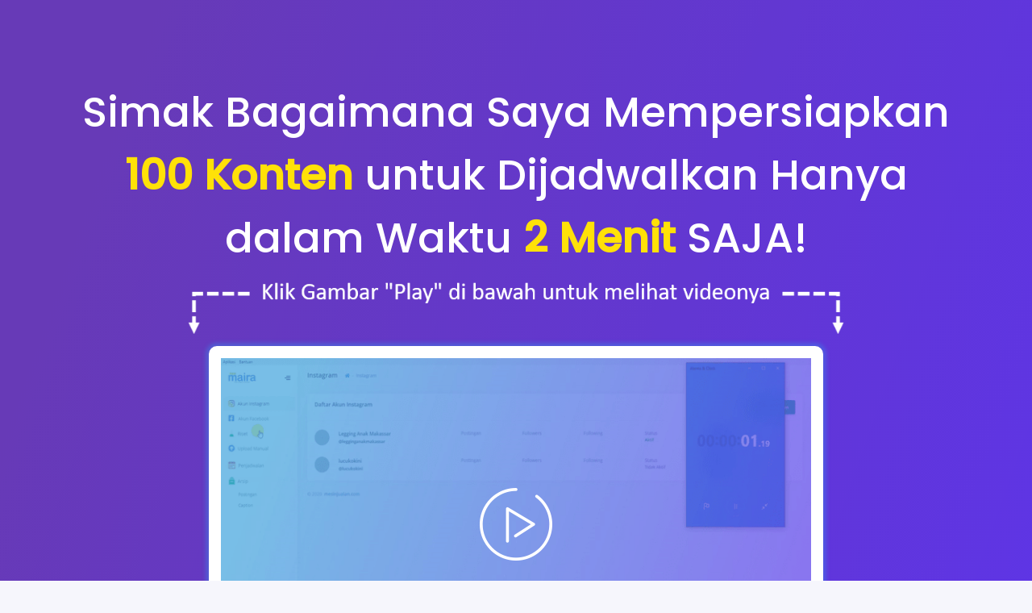

--- FILE ---
content_type: text/html; charset=UTF-8
request_url: https://mesinjualan.com/maira
body_size: 14363
content:
<!DOCTYPE html>
<html lang="zxx" class="no-js">
<head>
  <!-- Mobile Specific Meta -->
  <meta name="viewport" content="width=device-width, initial-scale=1, shrink-to-fit=no">
  <!-- Favicon-->
  <link rel="shortcut icon" href="/assets/img/mesinjualan.ico">
  <meta name="description" content="Maira | Riset, Repost dan Schedule Ratusan Postingan di Instagram" />
  <meta name="keywords" content="Instagram Schedule, Repost Instagram" />
  <meta name="author" content="mesinjualan" />


  <meta property="og:title" content="Maira | Riset, Repost dan Schedule Ratusan Postingan di Instagram"/>
  <meta property="og:image" content="https://res.cloudinary.com/rolink/image/upload/v1611028132/maira/maira-title-image-min.png"/>
  <meta property="og:url" content="https://mesinjualan.com/maira"/>
  <meta property="og:site_name" content=""/>
  <meta property="og:description" content="Maira | Riset, Repost dan Schedule Ratusan Postingan di Instagram"/>
  <link rel="canonical" href="https://mesinjualan.com/maira/" />
  <meta name="twitter:title" content="Maira | Riset, Repost dan Schedule Ratusan Postingan di Instagram" />
  <meta name="twitter:image" content="" />
  <meta name="twitter:url" content="" />
  <meta name="twitter:card" content="" />
  <!-- Facebook Pixel Code -->
  <script>
  !function(f,b,e,v,n,t,s)
  {if(f.fbq)return;n=f.fbq=function(){n.callMethod?
    n.callMethod.apply(n,arguments):n.queue.push(arguments)};
    if(!f._fbq)f._fbq=n;n.push=n;n.loaded=!0;n.version='2.0';
    n.queue=[];t=b.createElement(e);t.async=!0;
    t.src=v;s=b.getElementsByTagName(e)[0];
    s.parentNode.insertBefore(t,s)}(window, document,'script',
    'https://connect.facebook.net/en_US/fbevents.js');
    fbq('init', '746101623007307');
    fbq('init', '215302039657576');
    fbq('init', '746101623007307');
    fbq('init', '222853659191658');

            
    fbq('track', 'ViewContent');
    </script>
    <!-- Global site tag (gtag.js) - Google Analytics -->
    <script async src="https://www.googletagmanager.com/gtag/js?id=UA-75639022-1"></script>
    <script>
    window.dataLayer = window.dataLayer || [];
    function gtag(){dataLayer.push(arguments);}
    gtag('js', new Date());

    gtag('config', 'UA-75639022-1');
  </script>

  <!-- Global site tag (gtag.js) - Google Analytics -->
  <script async src="https://www.googletagmanager.com/gtag/js?id=UA-119920079-3"></script>
  <script>
  window.dataLayer = window.dataLayer || [];
  function gtag(){dataLayer.push(arguments);}
  gtag('js', new Date());

  gtag('config', 'UA-119920079-3');
</script>
<meta charset="UTF-8">
<!-- Site Title -->
<title>Maira | Riset, Repost dan Schedule Ratusan Postingan di Instagram</title>
<meta name="csrf-token" content="4mrxG9MuIFWjMNul75K6WQivLEt8zBozC6coZpWF">


<link href="https://fonts.googleapis.com/css?family=Poppins:100,300,500" rel="stylesheet">
<!--
CSS
============================================= -->
<link rel="stylesheet" href="/cellon/css/linearicons.css">
<link rel="stylesheet" href="/cellon/css/owl.carousel.css">
<link rel="stylesheet" href="/cellon/css/font-awesome.min.css">
<link rel="stylesheet" href="/cellon/css/nice-select.css">
<link rel="stylesheet" href="/cellon/css/magnific-popup.css">
<link rel="stylesheet" href="/cellon/css/bootstrap.css">
<link rel="stylesheet" href="/cellon/css/bootstrap-4-min.css">
<link rel="stylesheet" href="/cellon/css/main.css?ver=1">
<link rel="stylesheet" href="/cellon/css/flipclock.css">
<style>
 .card-testimonial .card-text {
   font-size: 12px;
    line-height: 25px;
    font-weight: 500;
}
.card-testimonial {
  box-shadow: rgba(50, 50, 93, 0.25) 0px 50px 100px -20px, rgba(0, 0, 0, 0.3) 0px 30px 60px -30px;
}
.card-testimonial .card-text br {
  content: "";
 margin: 2em;
 display: block;
 font-size: 24%;
}
 }
 </style>
<style>
.banner-area-headline {
  background-image: linear-gradient( 109.6deg,  #673ab7 11.2%, rgba(93,52,236,1) 100.2% );
}
.headline-maira .title{
  font-size: 52px;
  color:white;
  /* 45px */
}

.testimoni-awal .badge-pill {
  padding-right: 1em;
padding-left: 1em;
padding-top: 0.5em;
border-radius: 10rem;
padding-bottom: 0.5em;
font-size: 14px;
}


.headline-maira .sub-title{
  font-size: 20px;
  line-height: 35px;
  /* 20px */
  /* 35px */
}

.testimoni-awal .title {
  font-size:45px;
}

.testimoni-awal .sub-title{
  font-size: 20px;
  line-height: 35px;
  /* 20px */
  /* 35px */
}
.tutorial-btn:hover {
  border-bottom:solid 5px #f1de38;
}

.testimoni-carousel .carousel-indicators li {
  background-color: rgb(103 58 183 / 40%)!important;
}

.testimoni-carousel .carousel-indicators .active {
  background-color: #6338c9!important;
}

@media  only screen and (max-width: 425px) {
.headline-maira .title, .testimoni-awal .title{
  font-size: 25px;
  /* 45px */
}

.ptm-0 {
  padding-top: 0px;
}


.headline-maira .sub-title, .testimoni-awal .title{
  /* font-size: 14px;
  line-height: 25px; */
  font-size: 22px;
line-height: 30px;
margin-top: 30px;
  /* 20px */
  /* 35px */
}
}
.fitur-kecil {
  font-size: 18px;
  padding: 20px 5px;
  box-shadow: 0 3.6px 35.7px rgba(136,150,200,.22);
  border-radius: 12px;
  margin-bottom: 80px;
  line-height: 40px;
  margin-top: 60px;
}
.row-fitur{

  margin-top: 40px;margin-bottom: 40px;
}
.row-fitur .fitur-header{
  font-size: 20px;
  margin-bottom: 8px;

}

.row-fitur .fitur-deskripsi{
  font-size: 16px!important;
  line-height: 24px;
}
.btn-primary.btn-primary-solid {
  background-color:#3F51B5;
}
.btn-primary-disabled {
  background-color: #949aa0!important;
  border-color: #949aa0!important;
  color: white!important;
  cursor: not-allowed;
}

.btn-primary-disabled:hover {
  background-color: #949aa0!important;
  border-color: #949aa0!important;
  color: white!important;
  cursor: not-allowed;
}

@media  only screen and (min-width:767px) {

  .bubble {
    background-image: url(),url(https://res.cloudinary.com/rolink/image/upload/v1608108155/maira/left-bubble-min_2.png),url(https://res.cloudinary.com/rolink/image/upload/v1608109652/maira/right-bubble-min_2.png);
    background-repeat: no-repeat,no-repeat,no-repeat;
  }

  .row-fitur img {
    width: 70%;
  }
}
@media  only screen and (min-width:1025px) {

  .fitur-area {
    background-image: url(''),url(https://res.cloudinary.com/rolink/image/upload/v1608122169/maira/fitur-left-min.png),url(https://res.cloudinary.com/rolink/image/upload/v1608122522/maira/fitur-right-min.png);
    background-repeat: no-repeat,no-repeat,no-repeat;
    background-position: 10%,0 100%,100% 100%; background-size: 20%,30%,30%;
  }
}

@media  only screen and (max-width: 360px) {
  .clock { margin: 0 auto; display: block; width: 100%; }
  .fitur-kecil {
    font-size:14px;
  }
  .flip-clock-wrapper ul { height: 35px; line-height: 35px; margin:2px; width: 24px !important;}
  .flip-clock-wrapper ul li a div.up:after { top: 16px; }
  .flip { width: 24px !important; }
  .flip-clock-divider { height: 35px; width: 10px !important;}
  .flip-clock-dot { height: 4px; width: 4px; left: 2px !important;}
  .flip-clock-dot.top { top: 12px; }
  .flip-clock-dot.bottom { bottom: 6px; }

  .flip-clock-divider .flip-clock-label { font-size: 11px !important; }
  .flip-clock-divider.days .flip-clock-label { right: -42px !important; }
  .flip-clock-divider.hours .flip-clock-label { right: -42px !important; }
  .flip-clock-divider.minutes .flip-clock-label { right: -48px !important; }
  .flip-clock-divider.seconds .flip-clock-label { right: -50px !important; }
  .flip-clock-wrapper ul li { line-height: 35px; }
  .flip-clock-wrapper ul { width: 24px !important; }
  .flip-clock-wrapper ul li a div div.inn { font-size: 21px; }
  .row-fitur img {
    width: 50%;
  }
  .row-fitur .col-lg-6 {
    margin-bottom: 30px;
    text-align: center;
  }


  .row-fitur {
    margin-bottom: 0px;
    margin-top: 0px;
  }
  .fitur-header {
    margin-top:20px;
  }

}

.flip-clock-wrapper .inn {
  background-color: #212529!important;
}


@media  only screen and (min-width: 361px) and (max-width: 480px) {
  .clock { margin: 0 auto; display: block; width: 100%; }
  .fitur-kecil {
    font-size:14px;
  }
  .row-fitur img {
    width: 50%;
    margin-bottom: 20px;
  }
  .row-fitur .col-lg-6 {
    margin-bottom: 30px;
    text-align: center;
  }
  .fitur-header {
    margin-top:20px;
  }

  .row-fitur {
    margin-bottom: 0px;
    margin-top: 0px;

  }
  .flip-clock-wrapper ul { height: 35px; line-height: 35px; margin:2px; width: 30px !important;}
  .flip-clock-wrapper ul li a div.up:after { top: 16px; }
  .flip { width: 30px; }
  .flip-clock-divider { height: 35px; width: 15px;}
  .flip-clock-dot { height: 4px; width: 4px; left: 4px !important;}
  .flip-clock-dot.top { top: 12px; }
  .flip-clock-dot.bottom { bottom: 6px; }

  .flip-clock-divider .flip-clock-label { font-size: 11px !important; }
  .flip-clock-divider.days .flip-clock-label { right: -46px !important; }
  .flip-clock-divider.hours .flip-clock-label { right: -46px !important; }
  .flip-clock-divider.minutes .flip-clock-label { right: -55px !important; }
  .flip-clock-divider.seconds .flip-clock-label { right: -55px !important; }
  .flip-clock-wrapper ul li { line-height: 35px; }
  .flip-clock-wrapper ul { width: 26px; }
  .flip-clock-wrapper ul li a div div.inn { font-size: 21px; }

  .text-harga {
    font-size: 30px!important;
  }
}
@media  screen and (min-width: 481px) and (max-width: 767px) {
  .clock { margin: 0 auto; display: block; width: 100%; }

  .flip-clock-wrapper ul { height: 50px; line-height: 50px; }
  .flip-clock-wrapper ul li a div.up:after { top: 24px; }
  .flip-clock-divider { height: 50px; }
  .flip-clock-dot { height: 6px; width: 6px; left: 7px;}
  .flip-clock-dot.top { top: 17px; }
  .flip-clock-dot.bottom { bottom: 8px; }

  .flip-clock-divider .flip-clock-label { font-size: 11px; }
  .flip-clock-divider.days .flip-clock-label { right: -58px; }
  .flip-clock-divider.hours .flip-clock-label { right: -58px; }
  .flip-clock-divider.minutes .flip-clock-label { right: -64px; }
  .flip-clock-divider.seconds .flip-clock-label { right: -64px; }
  .flip-clock-wrapper ul li { line-height: 50px; }
  .flip-clock-wrapper ul { width: 37px; }
  .flip-clock-wrapper ul li a div div.inn { font-size: 30px; }
  .text-harga {
    font-size: 30px!important;
  }
}
.btn-primary:hover {
  color: #ffffff;
  background-color: #5e72e4;
  border-color: #5e72e4;
  cursor: pointer;
}

.btn-primary {
  color: #5e72e4;
  background-color: white;
  border-color: #5e72e4;
}



.genric-btn.primary:hover {
  color: #66ad2e;
  border: 1px solid #66ad2e;
  background: #fff;
}
.genric-btn.primary {
  color: #fff;
  background: #66ad2e;
  border: 1px solid transparent;
}

.default-header {
  position: inherit;
  background: white;
}
</style>
<link href="/assets/css/plugins/sweetalert/sweetalert.css" rel="stylesheet">
<style>
ul.list {
  width: 100%;
}
.nice-select {
  margin-bottom: 10px;
}

.modal.fade.show {
  z-index: 9999!important;
}

.align-middle {
  vertical-align: middle;
  position: absolute;
  top: 50%;
  left: 50%;
  margin-right: -50%;
  transform: translate(-50%, -50%);
}

.mt-100 {
  margin-top: 100px;
}


@media  screen and (max-device-width: 640px){
  /* some CSS here */
  .mt-100 {
    margin-top: 0px;
  }
}

</style>

<style>
.oz-body-wrap {
  box-shadow: 0px;
  margin: 0px;
}
.cont {
  position: relative;
  /*width: 50%;*/
}

.image {
  opacity: 1;
  display: block;
  width: 100%;
  height: auto;
  transition: .5s ease;
  backface-visibility: hidden;

}

.middle {
  /*transition: .5s ease;*/
  /*opacity: 0.5;*/
  position: absolute;
  top: 50%;
  left: 50%;
  transform: translate(-50%, -50%);
  -ms-transform: translate(-50%, -50%);
  text-align: center;
}
/*
.cont:hover .image {
opacity: 0.3;
}*/
/*
.cont:hover .middle {
opacity: 1;
}*/

.text {
  /*background-color: #4CAF50;*/
  color: white;
  font-size: 16px;
  padding: 16px 32px;
}
b {
  color:black;
}
.primary {
  color:#5e72e4;
}
</style>
</head>
<body>
  <div class="oz-body-wrap" style="background-color:white;">
    <!-- Start Header Area -->
    
    <!-- End Header Area -->
    <!-- Start Banner Area -->
    

<div style="min-height:100vh">
  <section class="banner-area banner-area-headline relative" style="">

    <div class="container "     >
      <div class="row  align-items-center justify-content-center pt-100 pb-100 ptm-0" >

        <div class="col-lg-12">
          <div class="story-content headline-maira">
            <h2 class="text-center title" >Simak Bagaimana Saya Mempersiapkan <b class="primary" style="color:#ffe108"> 100 Konten</b> untuk Dijadwalkan Hanya dalam Waktu <b class="primary"style="color:#ffe108">2 Menit</b> SAJA!</h2>
            
            <div class="row">
              <div class="col-md-10 mx-auto">
                <img src="https://res.cloudinary.com/rolink/image/upload/v1616247973/maira/klik_gambar_play-min.png"  class="image mx-auto" style="width:90%;" alt="">
                
                

                <div class="row">
                  <div class="col-md-10 mx-auto">
                    <div class="cont" style="webkit-box-shadow: 0px 0px 5px 4px #368fef63;
                    -moz-box-shadow: 0px 0px 5px 4px #368fef63;
                    box-shadow: 0px 0px 5px 4px #368fef63; border-radius: 10px;
    border: 15px solid #FFFFFF;">
                    <img src="https://res.cloudinary.com/rolink/image/upload/v1616081459/maira/maira-1001-postingan-min.png" alt="Avatar" class="image" style="width:100%">
                    <div style="background-color: red;">

                    </div>
                    <div>
                      <div class="middle">
                        <a href="https://www.youtube.com/watch?v=X0z2c7FYybI" class="play-btn align-middle text"><img src="/cellon/img/play-btn.png" alt=""></a>
                      </div>
                    </div>
                    </div>
                  </div>
                </div>



                <div class="pb-50 mt-30">
                  <div class="row">
                    <div class="col-md-10 mx-auto">
                      <div class="row mb-3">
                        <div class="col-md-6">
                          <ul style="text-align:left;">
                            <li class="mt-3"><span style="color:white; font-size:20px;"><img src="https://res.cloudinary.com/rolink/image/upload/v1616249185/maira/check-min.png" style="margin-right: 5px;"alt=""> Gampang Pakainya</span></li>
                            <li class="mt-3"><span style="color:white; font-size:20px;"><img src="https://res.cloudinary.com/rolink/image/upload/v1616249185/maira/check-min.png"  style="margin-right: 5px;"alt=""> Unlimited Postingan</span></li>
                            <li class="mt-3"><span style="color:white; font-size:20px;"><img src="https://res.cloudinary.com/rolink/image/upload/v1616249185/maira/check-min.png" style="margin-right: 5px;"alt=""> Unlimited Akun</span></li>
                          </ul>


                        </div>
                        <div class="col-md-6">
                          <ul style="text-align:left;">
                            <li class="mt-3"><span style="color:white; font-size:20px;"><img src="https://res.cloudinary.com/rolink/image/upload/v1616249185/maira/check-min.png" style="margin-right: 5px;"alt=""> Fitur Terlengkap </span></li>
                            <li class="mt-3"><span style="color:white; font-size:20px;"><img src="https://res.cloudinary.com/rolink/image/upload/v1616249185/maira/check-min.png"  style="margin-right: 5px;"alt=""> Support Windows</span></li>
                            <li class="mt-3"><span style="color:white; font-size:20px;"><img src="https://res.cloudinary.com/rolink/image/upload/v1616249185/maira/check-min.png" style="margin-right: 5px;"alt=""> Free Support & Free Update</span></li>
                          </ul>

                        </div>
                      </div>
                    </div>
                  </div>
                </div>

                <div class="text-center mb-5">

                  <a href="#belisekarang" class="btn btn-primary btn-primary-solid button-daftar-sekarang" style="width: 300px;height: 60px;line-height: 40px; margin-bottom: 10px;  color:white; background-color:#4caf50; font-size:20px;">  Mau Order Sekarang?</a>
                </div>

                
              </div>
            </div>
          </div>
        </div>
      </div>
    </div>
  </section>

  <section class="banner-area relative testimoni-awal mt-100 mb-100"  >

    <div class="container "    >
        <div class="row">
           <div class="col-md-10 mx-auto">
             <h2 class="text-center title" style="color:#5e72e4">Ratusan Instagram Marketer memilih MAIRA Sebagai Tools Andalan, Kamu?</h2>

           </div>
        </div>
        <div class="row mt-30">
          <div class="col-md-12">
            <div id="carouselExampleIndicators" class="testimoni-carousel carousel slide " data-ride="carousel">
              
              <div class="text-center mb-5">
                <button data-target="#carouselExampleIndicators" data-slide-to="0" type="button" class="btn btn-outline-primary mr-5 mt-2" style="cursor:pointer; border-radius:15px;">Suryadin Laoddang</button>
                <button data-target="#carouselExampleIndicators" data-slide-to="1" type="button" class="btn btn-outline-primary mr-5 mt-2" style="cursor:pointer; border-radius:15px;">Sakti Alamsyah</button>
                <button data-target="#carouselExampleIndicators" data-slide-to="2" type="button" class="btn btn-outline-primary mr-5 mt-2" style="cursor:pointer; border-radius:15px;">Imay Mulya</button>
                <button data-target="#carouselExampleIndicators" data-slide-to="3" type="button" class="btn btn-outline-primary mr-5 mt-2" style="cursor:pointer; border-radius:15px;">Brandon Junior</button>
                
              </div>
              <div class="carousel-inner">
                <div class="carousel-item active">
                  <div class="row">
                    <div class="col-md-4">
                      <img src="https://res.cloudinary.com/rolink/image/upload/v1616369355/maira/pakar/dosen-jualan-min.png" class="mx-auto image" style="width:200px" alt="">
                    </div>
                    <div class="col-md-8">
                      <p>
                        <h2 class="mt-10">
                          <span>
                            Maira...  Kenapa baru sekarang sih munculnya.... Coba 100 hari menjelang Ramadhan.... Bakalan hebring saya... mana sudah terlanjur rekrut 2 orang tim publisher lagi.... ikh sebelll, aku gak suka, gelay
                          </span>
                        </h2>
                      </p>
                      <p>
                        <h4 style="font-weight:300">Suryadin Laoddang (Dosen Jualan)</h4>
                        <span class="text-muted">Pakar Internet Marketing</span>
                      </p>
                    </div>
                  </div>
                  
                </div>
                <div class="carousel-item">
                  <div class="row">
                    <div class="col-md-4">
                      <img src="https://res.cloudinary.com/rolink/image/upload/v1616369452/maira/pakar/sakti-alamsyah-min.png" class="mx-auto image" style="width:200px" alt="">
                    </div>
                    <div class="col-md-8">
                      <p>
                        <h2>
                          <span>
                            MAIRA, Cukup 3 kata, SIMPEL, LENGKAP, EMAK-ABLE
                          </span>
                        </h2>
                      </p>
                      <p>
                        <h4 style="font-weight:300">Sakti Alamsyah (Founder Mafia Sakti)</h4>
                        <span class="text-muted">Pakar Instagram Marketing</span>
                      </p>
                    </div>
                  </div>
                </div>
                <div class="carousel-item">
                  <div class="row">
                    <div class="col-md-4">
                      <img src="https://res.cloudinary.com/rolink/image/upload/v1616369245/maira/pakar/imay-mulya-min.png" class="mx-auto image" style="width:200px" alt="">
                    </div>
                    <div class="col-md-8">
                      <p>
                        <h2>
                          <em>
                            Pake Maira memudahkan mengelola puluhan akun ig saya.. Cara pake mudah, ga ribet, semua fitur nya cocok dipake buat pemula sekalipun
                          </em>
                        </h2>
                      </p>
                      <p>
                        <h4 style="font-weight:300">Imay Mulya</h4>
                        <span class="text-muted">Pakar Instagram Marketing</span>
                      </p>
                    </div>
                  </div>
                </div>
                <div class="carousel-item">
                  <div class="row">
                    <div class="col-md-4">
                      <img src="https://res.cloudinary.com/rolink/image/upload/v1616372754/maira/pakar/brandon-jun-min.png" class="mx-auto image" style="width:200px" alt="">
                    </div>
                    <div class="col-md-8">
                      <p>
                        <h2>
                          <em>
                            Maira ini bener2 tools yang fungsinya banyak tapi cara penggunaannya sama sekali ga ribet, bener2 worth it untuk dibeli
                          </em>
                        </h2>
                      </p>
                      <p>
                        <h4 style="font-weight:300">Brandon Junior</h4>
                        <span class="text-muted">Pakar Instagram Marketing</span>
                      </p>
                    </div>
                  </div>
                </div>
                
              </div>

            </div>
          </div>
        </div>
    </div>

  </section>
</div>

    

   <div style="background-color:#f0f5fc;">


  <section class="about-area pt-100" style="background-color:#f0f5fc;">
    <div class="container">
      <div class="row align-items-center">
        <div class="offset-lg-2 col-lg-8">
          <div class="story-content text-center">
            

            <img src="https://res.cloudinary.com/rolink/image/upload/v1607693704/maira/maira-logo-header-min.png"  class="img-fluid" alt="">
            <h3 style="margin-top:20px;">
              Riset, Repost dan Schedule Ratusan Postingan Jadi Lebih Mudah!
            </h3>

          </div>
        </div>
      </div>
    </div>
  </section>


  <section class="about-area pt-40 pb-40  "  style="background-color:#f0f5fc;"   >
    <div class="container">
      <div class="row">

        <div class="col-md-12">

          <div class="row align-items-center row-fitur"  >
            <div class="col-lg-6">
              <div class="row">
                <div class="col-lg-4">
                  <img class="img-fluid d-flex mx-auto"   src="https://res.cloudinary.com/rolink/image/upload/v1608111393/maira/search_1_-min.png" alt="">
                </div>
                <div class="col-lg-8">
                  <div >
                    <!-- <h4 class="text-uppercase">TOOLS YANG SEDANG DICARI OLEH BANYAK ORANG</h4> -->
                    <h1  class="sp-1 fitur-header" >Riset Konten Viral</h1>
                    <p class="fitur-deskripsi">Tinggal masukkan kata kunci, Maira akan menelusuri postingan - postingan yang Populer atau Terbaru sesuai dengan kata kunci
                    </p>
                  </div>
                </div>
              </div>
            </div>
            <div class="col-lg-6">
              <div class="row">
                <div class="col-lg-4">
                  <img class="img-fluid d-flex mx-auto" src="https://res.cloudinary.com/rolink/image/upload/v1608111453/maira/repost-128.png" alt="">
                </div>
                <div class="col-lg-8">
                  <div >
                    <!-- <h4 class="text-uppercase">TOOLS YANG SEDANG DICARI OLEH BANYAK ORANG</h4> -->
                    <h4  class="sp-1 fitur-header" >Repost Tanpa Download</h4>
                    <p class="fitur-deskripsi">Kamu tidak perlu download dulu kontennya, kelamaan! Langsung pilih konten yang diinginkan, buat caption dan Posting!
                    </p>
                  </div>
                </div>
              </div>
              
            </div>


          </div>
          <div class="row  row-fitur"  >
            <div class="col-lg-6">
              <div class="row">
                <div class="col-lg-4">
                  <img class="img-fluid d-flex mx-auto"  src="https://res.cloudinary.com/rolink/image/upload/v1608111538/maira/archive-min.png" alt="">
                </div>
                <div class="col-lg-8">
                  <div  >
                    <!-- <h4 class="text-uppercase">TOOLS YANG SEDANG DICARI OLEH BANYAK ORANG</h4> -->
                    <h4  class="sp-1 fitur-header" >Arsip Postingan</h4>
                    <p class="fitur-deskripsi">Koleksi postingan yang akan kamu repost dan seleksi yang menurut kamu cocok untuk direpost nanti</p>
                  </div>
                </div>
              </div>
              
            </div>
            <div class="col-lg-6">
              <div class="row">
                <div class="col-lg-4">
                  <img class="img-fluid d-flex mx-auto"  src="https://res.cloudinary.com/rolink/image/upload/v1608111613/maira/calendar-min.png" alt="">
                </div>
                <div class="col-lg-8">
                  <div  >
                    <!-- <h4 class="text-uppercase">TOOLS YANG SEDANG DICARI OLEH BANYAK ORANG</h4> -->
                    <h4  class="sp-1 fitur-header" >Penjadwalan Massal Otomatis</h4>
                    <p class="fitur-deskripsi">Otomatis menjadwalkan ratusan postingan ke banyak akun lewat Creator Studio <b>TANPA</b> Laptop dihidupkan!</p>
                  </div>
                </div>
              </div>
            </div>

          </div>
          <div class="row  row-fitur"  >
            <div class="col-lg-6">
              <div class="row">
                <div class="col-lg-4">
                  <img class="img-fluid d-flex mx-auto" src="https://res.cloudinary.com/rolink/image/upload/v1608111204/maira/hashtag_2_-min.png" alt="">
                </div>
                <div class="col-lg-8">
                  <div  >
                    <!-- <h4 class="text-uppercase">TOOLS YANG SEDANG DICARI OLEH BANYAK ORANG</h4> -->
                    <h4  class="sp-1 fitur-header" >Advance Hashtags Search</h4>
                    <p class="fitur-deskripsi">Pencarian hashtag sudah otomatis diurutkan berdasarkan popularitas.
                    </p>
                  </div>
                </div>
              </div>
              
            </div>
            <div class="col-lg-6">
              <div class="row">
                <div class="col-lg-4">
                  <img class="img-fluid d-flex mx-auto"   src="https://res.cloudinary.com/rolink/image/upload/v1608111661/maira/web-research-min.png" alt="">
                </div>
                <div class="col-lg-8">
                  <div  >
                    <!-- <h4 class="text-uppercase">TOOLS YANG SEDANG DICARI OLEH BANYAK ORANG</h4> -->
                    <h1  class="sp-1 fitur-header" >Analisa Profile Kompetitor</h1>
                    <p class="fitur-deskripsi">Gali lebih dalam informasi akun kompetitor. Temukan hashtag yang dipakai, waktu posting, tipe media, dll.
                    </p>
                  </div>
                </div>
              </div>
            </div>

          </div>
          <div class="row  row-fitur"  >
            <div class="col-lg-6">
              <div class="row">
                <div class="col-lg-4">
                  <img class="img-fluid d-flex mx-auto"  src="https://res.cloudinary.com/rolink/image/upload/v1608252761/maira/download_1.png" alt="">
                </div>
                <div class="col-lg-8">
                  <div  >
                    <!-- <h4 class="text-uppercase">TOOLS YANG SEDANG DICARI OLEH BANYAK ORANG</h4> -->
                    <h1  class="sp-1 fitur-header" >Download Konten Massal</h1>
                    <p class="fitur-deskripsi">Kamu bisa mendownload secara massal Gambar, Video, Album ataupun IGTV serta lengkap dengan captionnya juga!

                    </p>
                  </div>
                </div>
              </div>
            </div>
            <div class="col-lg-6">
              <div class="row">
                <div class="col-lg-4">
                  <img class="img-fluid d-flex mx-auto"  src="https://res.cloudinary.com/rolink/image/upload/v1608111783/maira/user-min.png" alt="">
                </div>
                <div class="col-lg-8">
                  <div  >
                    <!-- <h4 class="text-uppercase">TOOLS YANG SEDANG DICARI OLEH BANYAK ORANG</h4> -->
                    <h4  class="sp-1 fitur-header" >Unlimited Akun</h4>
                    <p class="fitur-deskripsi">Silahkan pakai berapapun akun yang kamu punya, tidak ada batasan.
                    </p>
                  </div>
                </div>
              </div>
              
            </div>


          </div>
          <div class="row  row-fitur"  >
            <div class="col-lg-6">
              <div class="row">
                <div class="col-lg-4">
                  <img class="img-fluid d-flex mx-auto"  src="https://res.cloudinary.com/rolink/image/upload/v1616166574/maira/id-card-min.png" alt="">
                </div>
                <div class="col-lg-8">
                  <div  >
                    <!-- <h4 class="text-uppercase">TOOLS YANG SEDANG DICARI OLEH BANYAK ORANG</h4> -->
                    <h1  class="sp-1 fitur-header" >Username Checker</h1>
                    <p class="fitur-deskripsi">Riset username yang pas untuk bisnis kamu dan cek massal username yang ingin kamu optimasi kedepannya

                    </p>
                  </div>
                </div>
              </div>
            </div>
            <div class="col-lg-6">
              <div class="row">
                <div class="col-lg-4">
                  <img class="img-fluid d-flex mx-auto"  src="https://res.cloudinary.com/rolink/image/upload/v1616164736/maira/trash-min.png" alt="">
                </div>
                <div class="col-lg-8">
                  <div  >
                    <!-- <h4 class="text-uppercase">TOOLS YANG SEDANG DICARI OLEH BANYAK ORANG</h4> -->
                    <h4  class="sp-1 fitur-header" >Hapus Massal Postingan</h4>
                    <p class="fitur-deskripsi">Kamu bisa melakukan hapus massal postingan pada akun kamu dengan lebih cepat
                    </p>
                  </div>
                </div>
              </div>
              
            </div>


          </div>

          <div class="row  row-fitur"  >
            <div class="col-lg-6">
              <div class="row">
                <div class="col-lg-4">
                  <img class="img-fluid d-flex mx-auto"  src="https://res.cloudinary.com/rolink/image/upload/v1631955662/maira/reels-logo-min.png" alt="">
                </div>
                <div class="col-lg-8">
                  <div  >
                    <!-- <h4 class="text-uppercase">TOOLS YANG SEDANG DICARI OLEH BANYAK ORANG</h4> -->
                    <h1  class="sp-1 fitur-header" >Repost / Upload Reels <small class="badge badge-warning">Fitur Baru</small></h1>
                         <p class="fitur-deskripsi">Jaring lebih banyak followers dengan mengupload video reels lewat Maira

                         </p>

                    </p>
                  </div>
                </div>
              </div>
            </div>

            <div class="col-lg-6">
              <div class="row">
                <div class="col-lg-4">
                  <img class="img-fluid d-flex mx-auto"  src="https://res.cloudinary.com/rolink/image/upload/v1631956643/maira/story_ig-min.png" alt="">
                </div>
                <div class="col-lg-8">
                  <div  >
                    <!-- <h4 class="text-uppercase">TOOLS YANG SEDANG DICARI OLEH BANYAK ORANG</h4> -->
                    <h1  class="sp-1 fitur-header" >Repost / Upload Story <small class="badge badge-warning">Fitur Baru</small></h1>
                         <p class="fitur-deskripsi">Rawat followersmu dengan mengupload story secara berkala lewat Maira</p>

                    </p>
                  </div>
                </div>
              </div>
            </div>
          </div>
          <div class="row  row-fitur"  >
            <div class="col-lg-6">
              <div class="row">
                <div class="col-lg-4">
                  <img class="img-fluid d-flex mx-auto"  src="https://res.cloudinary.com/rolink/image/upload/v1608112032/maira/web-maintenance-min.png" alt="">
                </div>
                <div class="col-lg-8">
                  <div  >
                    <!-- <h4 class="text-uppercase">TOOLS YANG SEDANG DICARI OLEH BANYAK ORANG</h4> -->
                    <h1  class="sp-1 fitur-header" >Free Update & Maintenance</h1>
                    <p class="fitur-deskripsi">Selama kamu berlangganan, kamu tidak perlu membeli ulang setiap kami mengupdate fitur / sistem untuk edisi yang sama.

                    </p>
                  </div>
                </div>
              </div>
            </div>
            <div class="col-lg-6">
              <div class="row">
                <div class="col-lg-4">
                  <img class="img-fluid d-flex mx-auto" style="width: 70%;" src="https://res.cloudinary.com/rolink/image/upload/v1616294582/maira/support.png" alt="">
                </div>
                <div class="col-lg-8">
                  <div  >
                    <!-- <h4 class="text-uppercase">TOOLS YANG SEDANG DICARI OLEH BANYAK ORANG</h4> -->
                    <h1  class="sp-1 fitur-header" >Free Support</h1>
                    <p class="fitur-deskripsi">Kami sudah buatkan grup support untuk member bisa saling diskusi dan juga tersedia support personal Senin - Jum'at pada pukul 09.00 - 17.00 WITA

                    </p>
                  </div>
                </div>
              </div>
              
            </div>
          </div>


        </div>
      </div>
    </div>
  </section>
  </div>
  <section class="about-area pt-100 pb-40  " id="tutorial">
    <div class="container">
      <div class="text-center mb-5">
        <span style="font-size: 20px;font-weight: 300;">
        Walaupun Punya Banyak Fitur, Maira Tetap Mudah Pakainya
      </span>
      <h3 style="    text-align: center;
      font-size: 30px;
      margin-bottom: 10px; color:#5e73e5">
      Supaya Lebih Paham, Yuk Nonton Dulu Previewnya!
    </h3>


  </div>
  
<div class="row">

  <div class="col-md-12 ">

    <div class="row align-items-center row-fitur"  >
      <div class="col-lg-6">
        <div class="row">

          <div class="col-lg-11">
            <div >
              <!-- <h4 class="text-uppercase">TOOLS YANG SEDANG DICARI OLEH BANYAK ORANG</h4> -->
              <h1  class="sp-1 fitur-header" >01. Cara Integrasi Akun Instagram</h1>
              <div class="cont" style="">
                <img src="https://res.cloudinary.com/rolink/image/upload/v1615510976/maira/tutorial-maira-01.jpg" alt="Avatar" class="image" style="width:100%;border-radius: 15px;">
                <div style="background-color: red;">

                </div>
                <div>
                  <div class="middle">
                    <a href="https://www.youtube.com/watch?v=enYsL4QA_9g" class="play-btn align-middle text" ><img src="/cellon/img/play-btn.png" alt="" style="width:70px; border-radius:15px;"></a>

                  </div>
                </div>
              </div>
            </div>
          </div>
        </div>
      </div>
      <div class="col-lg-6">
        <div class="row">

          <div class="col-lg-11">
            <div >
              <!-- <h4 class="text-uppercase">TOOLS YANG SEDANG DICARI OLEH BANYAK ORANG</h4> -->
              <h1  class="sp-1 fitur-header" >02. Cara Integrasi Akun Facebook</h1>
              <div class="cont" style="">
                <img src="https://res.cloudinary.com/rolink/image/upload/v1615512072/maira/maira-tutorial-02-min.jpg" alt="Avatar" class="image" style="width:100%;border-radius: 15px;">
                <div style="background-color: red;">

                </div>
                <div>
                  <div class="middle">
                    <a href="https://www.youtube.com/watch?v=HeVXRN_PDH0" class="play-btn align-middle text" ><img src="/cellon/img/play-btn.png" alt="" style="width:70px; border-radius:15px;"></a>

                  </div>
                </div>
              </div>
            </div>
          </div>
        </div>
      </div>


    </div>
    <div class="row align-items-center row-fitur"  >
      <div class="col-lg-6">
        <div class="row">

          <div class="col-lg-11">
            <div >
              <!-- <h4 class="text-uppercase">TOOLS YANG SEDANG DICARI OLEH BANYAK ORANG</h4> -->
              <h1  class="sp-1 fitur-header" >03. Riset Kata Kunci</h1>
              <div class="cont" style="">
                <img src="https://res.cloudinary.com/rolink/image/upload/v1615512072/maira/maira-tutorial-03-min.jpg" alt="Avatar" class="image" style="width:100%;border-radius: 15px;">
                <div style="background-color: red;">

                </div>
                <div>
                  <div class="middle">
                    <a href="https://www.youtube.com/watch?v=x5zuEy2AejY" class="play-btn align-middle text" ><img src="/cellon/img/play-btn.png" alt="" style="width:70px; border-radius:15px;"></a>

                  </div>
                </div>
              </div>
            </div>
          </div>
        </div>
      </div>
      <div class="col-lg-6">
        <div class="row">

          <div class="col-lg-11">
            <div >
              <!-- <h4 class="text-uppercase">TOOLS YANG SEDANG DICARI OLEH BANYAK ORANG</h4> -->
              <h1  class="sp-1 fitur-header" >04. Sorting dan Filter Postingan</h1>
              <div class="cont" style="">
                <img src="https://res.cloudinary.com/rolink/image/upload/v1615512072/maira/maira-tutorial-04-min.jpg" alt="Avatar" class="image" style="width:100%;border-radius: 15px;">
                <div style="background-color: red;">

                </div>
                <div>
                  <div class="middle">
                    <a href="https://www.youtube.com/watch?v=yjREO7Pxu0E" class="play-btn align-middle text" ><img src="/cellon/img/play-btn.png" alt="" style="width:70px; border-radius:15px;"></a>

                  </div>
                </div>
              </div>
            </div>
          </div>
        </div>
      </div>


    </div>
    <div class="row align-items-center row-fitur"  >
      <div class="col-lg-6">
        <div class="row">

          <div class="col-lg-11">
            <div >
              <!-- <h4 class="text-uppercase">TOOLS YANG SEDANG DICARI OLEH BANYAK ORANG</h4> -->
              <h1  class="sp-1 fitur-header" >05. Repost Tanpa Download</h1>
              <div class="cont" style="">
                <img src="https://res.cloudinary.com/rolink/image/upload/v1615512072/maira/maira-tutorial-05-min.jpg" alt="Avatar" class="image" style="width:100%;border-radius: 15px;">
                <div style="background-color: red;">

                </div>
                <div>
                  <div class="middle">
                    <a href="https://www.youtube.com/watch?v=5iFezDEBENc" class="play-btn align-middle text" ><img src="/cellon/img/play-btn.png" alt="" style="width:70px; border-radius:15px;"></a>

                  </div>
                </div>
              </div>
            </div>
          </div>
        </div>
      </div>
      <div class="col-lg-6">
        <div class="row">

          <div class="col-lg-11">
            <div >
              <!-- <h4 class="text-uppercase">TOOLS YANG SEDANG DICARI OLEH BANYAK ORANG</h4> -->
              <h1  class="sp-1 fitur-header" >06. Repost ke Story</h1>
              <div class="cont" style="">
                <img src="https://res.cloudinary.com/rolink/image/upload/v1615512072/maira/maira-tutorial-06-min.jpg" alt="Avatar" class="image" style="width:100%;border-radius: 15px;">
                <div style="background-color: red;">

                </div>
                <div>
                  <div class="middle">
                    <a href="https://www.youtube.com/watch?v=qycLzX2JYm4" class="play-btn align-middle text" ><img src="/cellon/img/play-btn.png" alt="" style="width:70px; border-radius:15px;"></a>

                  </div>
                </div>
              </div>
            </div>
          </div>
        </div>
      </div>


    </div>
    <div class="row align-items-center row-fitur"  >
      <div class="col-lg-6">
        <div class="row">

          <div class="col-lg-11">
            <div >
              <!-- <h4 class="text-uppercase">TOOLS YANG SEDANG DICARI OLEH BANYAK ORANG</h4> -->
              <h1  class="sp-1 fitur-header" >07. Repost Penjadwalan</h1>
              <div class="cont" style="">
                <img src="https://res.cloudinary.com/rolink/image/upload/v1615512072/maira/maira-tutorial-07-min.jpg" alt="Avatar" class="image" style="width:100%;border-radius: 15px;">
                <div style="background-color: red;">

                </div>
                <div>
                  <div class="middle">
                    <a href="https://www.youtube.com/watch?v=MjLE075pPqg" class="play-btn align-middle text" ><img src="/cellon/img/play-btn.png" alt="" style="width:70px; border-radius:15px;"></a>

                  </div>
                </div>
              </div>
            </div>
          </div>
        </div>
      </div>
      <div class="col-lg-6">
        <div class="row">

          <div class="col-lg-11">
            <div >
              <!-- <h4 class="text-uppercase">TOOLS YANG SEDANG DICARI OLEH BANYAK ORANG</h4> -->
              <h1  class="sp-1 fitur-header" >08. Penjadwalan Massal</h1>
              <div class="cont" style="">
                <img src="https://res.cloudinary.com/rolink/image/upload/v1615512072/maira/maira-tutorial-08-min.jpg" alt="Avatar" class="image" style="width:100%;border-radius: 15px;">
                <div style="background-color: red;">

                </div>
                <div>
                  <div class="middle">
                    <a href="https://www.youtube.com/watch?v=5l7SiQzF0jU" class="play-btn align-middle text" ><img src="/cellon/img/play-btn.png" alt="" style="width:70px; border-radius:15px;"></a>

                  </div>
                </div>
              </div>
            </div>
          </div>
        </div>
      </div>


    </div>
    <div class="row align-items-center row-fitur"  >
      <div class="col-lg-6">
        <div class="row">

          <div class="col-lg-11">
            <div >
              <!-- <h4 class="text-uppercase">TOOLS YANG SEDANG DICARI OLEH BANYAK ORANG</h4> -->
              <h1  class="sp-1 fitur-header" >09. Penjadwalan dari Arsip Postingan</h1>
              <div class="cont" style="">
                <img src="https://res.cloudinary.com/rolink/image/upload/v1615512072/maira/maira-tutorial-09-min.jpg" alt="Avatar" class="image" style="width:100%;border-radius: 15px;">
                <div style="background-color: red;">

                </div>
                <div>
                  <div class="middle">
                    <a href="https://www.youtube.com/watch?v=xgj_XcV2r0A" class="play-btn align-middle text" ><img src="/cellon/img/play-btn.png" alt="" style="width:70px; border-radius:15px;"></a>

                  </div>
                </div>
              </div>
            </div>
          </div>
        </div>
      </div>
      <div class="col-lg-6">
        <div class="row">

          <div class="col-lg-11">
            <div >
              <!-- <h4 class="text-uppercase">TOOLS YANG SEDANG DICARI OLEH BANYAK ORANG</h4> -->
              <h1  class="sp-1 fitur-header" >10. Manual Posting Feed & Story</h1>
              <div class="cont" style="">
                <img src="https://res.cloudinary.com/rolink/image/upload/v1615512072/maira/maira-tutorial-10-min.jpg" alt="Avatar" class="image" style="width:100%;border-radius: 15px;">
                <div style="background-color: red;">

                </div>
                <div>
                  <div class="middle">
                    <a href="https://www.youtube.com/watch?v=3v6rs_cqiy8" class="play-btn align-middle text" ><img src="/cellon/img/play-btn.png" alt="" style="width:70px; border-radius:15px;"></a>

                  </div>
                </div>
              </div>
            </div>
          </div>
        </div>
      </div>


    </div>
    <div class="row align-items-center row-fitur"  >
      <div class="col-lg-6">
        <div class="row">

          <div class="col-lg-11">
            <div >
              <!-- <h4 class="text-uppercase">TOOLS YANG SEDANG DICARI OLEH BANYAK ORANG</h4> -->
              <h1  class="sp-1 fitur-header" >11. Repost / Posting Reels</h1>
              <div class="cont" style="">
                <img src="https://res.cloudinary.com/rolink/image/upload/v1615512072/maira/maira-tutorial-05-min.jpg" alt="Avatar" class="image" style="width:100%;border-radius: 15px;">
                <div style="background-color: red;">

                </div>
                <div>
                  <div class="middle">
                    <a href="https://www.youtube.com/watch?v=IZXZqdLbgEg" class="play-btn align-middle text" ><img src="/cellon/img/play-btn.png" alt="" style="width:70px; border-radius:15px;"></a>

                  </div>
                </div>
              </div>
            </div>
          </div>
        </div>
      </div>
      <div class="col-lg-6">
        <div class="row">

          <div class="col-lg-11">
            <div >
              <!-- <h4 class="text-uppercase">TOOLS YANG SEDANG DICARI OLEH BANYAK ORANG</h4> -->
              <h1  class="sp-1 fitur-header" >12. Auto Olah Media</h1>
              <div class="cont" style="">
                <img src="https://res.cloudinary.com/rolink/image/upload/v1615512072/maira/maira-tutorial-07-min.jpg" alt="Avatar" class="image" style="width:100%;border-radius: 15px;">
                <div style="background-color: red;">

                </div>
                <div>
                  <div class="middle">
                    <a href="https://www.youtube.com/watch?v=gjXvShs9DwE" class="play-btn align-middle text" ><img src="/cellon/img/play-btn.png" alt="" style="width:70px; border-radius:15px;"></a>

                  </div>
                </div>
              </div>
            </div>
          </div>
        </div>
      </div>


    </div>
    <div class="row align-items-center row-fitur"  >
      <div class="col-lg-6">
        <div class="row">

          <div class="col-lg-11">
            <div >
              <!-- <h4 class="text-uppercase">TOOLS YANG SEDANG DICARI OLEH BANYAK ORANG</h4> -->
              <h1  class="sp-1 fitur-header" >13. Hapus Postingan Massal</h1>
              <div class="cont" style="">
                <img src="https://res.cloudinary.com/rolink/image/upload/v1615512072/maira/maira-tutorial-11-min.jpg" alt="Avatar" class="image" style="width:100%;border-radius: 15px;">
                <div style="background-color: red;">

                </div>
                <div>
                  <div class="middle">
                    <a href="https://www.youtube.com/watch?v=73G5o_glLdY" class="play-btn align-middle text" ><img src="/cellon/img/play-btn.png" alt="" style="width:70px; border-radius:15px;"></a>

                  </div>
                </div>
              </div>
            </div>
          </div>
        </div>
      </div>
      <div class="col-lg-6">
        <div class="row">

          <div class="col-lg-11">
            <div >
              <!-- <h4 class="text-uppercase">TOOLS YANG SEDANG DICARI OLEH BANYAK ORANG</h4> -->
              <h1  class="sp-1 fitur-header" >14. Username Checker</h1>
              <div class="cont" style="">
                <img src="https://res.cloudinary.com/rolink/image/upload/v1615512072/maira/maira-tutorial-12-min.jpg" alt="Avatar" class="image" style="width:100%;border-radius: 15px;">
                <div style="background-color: red;">

                </div>
                <div>
                  <div class="middle">
                    <a href="https://www.youtube.com/watch?v=yq14XpcMwTQ" class="play-btn align-middle text" ><img src="/cellon/img/play-btn.png" alt="" style="width:70px; border-radius:15px;"></a>

                  </div>
                </div>
              </div>
            </div>
          </div>
        </div>
      </div>


    </div>
    <div class="text-center">
      <h4>
        Kalau suka, jangan lupa pesan <a href="#belisekarang" style="color:#5e73e5">di sini</a>
      </h4>
    </div>
  </div>
</div>
</div>
</section>
<section class="banner-area relative " style="background-color:#f0f5fc;padding-top: 100px;padding-bottom: 100px; " >

  <div class="container "   >

    <div class="row  align-items-center justify-content-center">

      <div class="col-lg-10">
        <div class="story-content text-center">
          <span style="font-size: 20px;font-weight: 300;">Jangan langsung percaya sama kami, simak dulu komentar pengguna</span>
          <h3 style="font-size: 30px; margin-bottom:60px;" class="primary">Ini kata Mereka yang Sudah Pakai MAIRA</h3>


          <div class="row">
            <div class="col-md-6">
              <div class="card card-testimonial mb-5">
                <div class="card-body mb-2">
                  <h5 class="card-title" style="font-size:20px;"><i class="fa fa-star" style="color:#ffd966"></i> <i class="fa fa-star" style="color:#ffd966"></i> <i class="fa fa-star" style="color:#ffd966"></i> <i class="fa fa-star"
                      style="color:#ffd966"></i> <i class="fa fa-star" style="color:#ffd966"></i></h5>
                  <h5 class="card-subtitle">Mantap!</h5> <br>
                  <p class="card-text text-left mb-2 ">Dari tools riset dan schedule postingan yang selama ini ada yg saya pake. MAIRA lebih komplit. Ga ribet hrs download2 dulu, gak harus edit-edit file excel/notepad dan menuhin folder di komputer.
                    <br>
                    Semuanya tersimpan di MAIRA. Tinggal GAS! Langsung dischedule di Creator Studio. <br>
                    So, buat riset post/hastagnya ada, buat skedule ada (kompter mati, postingan tetap jalan). Ohya, cocok buat yg gaptek sekalipun.. Gaskeunn!
                  </p>
                  <div>


                  </div>
                </div>

                <div class="card-footer" style="background: linear-gradient(90deg, #00d2ff 0%, #3a47d5 100%);color: white;">
                  <div>
                    <div class="pull-left  " style="margin-right:20px;">
                      <img style=" width: 100px;border-radius: 50%;border: solid;" class="mx-auto image" src="https://res.cloudinary.com/rolink/image/upload/v1643895061/maira/testi/profpic/kang-suminta.jpg" alt="">

                    </div>
                    <div class="pull-left" style="font-size:16px;line-height:26px">
                      <div style="text-align: left;margin-top: 18px;">
                        <b style="color:white;font-size:20px;">Kang Suminta</b><br><span>Digital Marketer</span>
                      </div>
                    </div>
                  </div>
                </div>
              </div>
              <div class="card card-testimonial mb-5">
                <div class="card-body mb-2">
                  <h5 class="card-title" style="font-size:20px;"><i class="fa fa-star" style="color:#ffd966"></i> <i class="fa fa-star" style="color:#ffd966"></i> <i class="fa fa-star" style="color:#ffd966"></i> <i class="fa fa-star"
                      style="color:#ffd966"></i> <i class="fa fa-star" style="color:#ffd966"></i></h5>
                  <h5 class="card-subtitle">Cinta MAIRA!</h5> <br>
                  <p class="card-text text-left mb-2 ">Baru sempat icip icip dikit udah keliatan kalau tools ini bisa membantu banget proses peternakan akun instagram publik saya kedepannya, baru pertama pake udah jatuh cintahh ke mbak MAIRA 😍😍😍
                  </p>
                  <div>


                  </div>
                </div>

                <div class="card-footer" style="background: linear-gradient(90deg, #00d2ff 0%, #3a47d5 100%);color: white;">
                  <div>
                    <div class="pull-left  " style="margin-right:20px;">
                      <img style=" width: 100px;border-radius: 50%;border: solid;" class="mx-auto image" src="https://res.cloudinary.com/rolink/image/upload/v1643896808/maira/testi/profpic/fathul-amin.jpg" alt="">

                    </div>
                    <div class="pull-left" style="font-size:16px;line-height:26px">
                      <div style="text-align: left;margin-top: 18px;">
                        <b style="color:white;font-size:20px;">Muh. Fathul Amin</b><br><span>Digital Marketer</span>
                      </div>
                    </div>
                  </div>
                </div>
              </div>

              <div class="card card-testimonial mb-5">
                <div class="card-body mb-2">
                  <h5 class="card-title" style="font-size:20px;"><i class="fa fa-star" style="color:#ffd966"></i> <i class="fa fa-star" style="color:#ffd966"></i> <i class="fa fa-star" style="color:#ffd966"></i> <i class="fa fa-star"
                      style="color:#ffd966"></i> <i class="fa fa-star" style="color:#ffd966"></i></h5>
                  <h5 class="card-subtitle">Maira Gokil!</h5> <br>
                  <p class="card-text text-left mb-2 ">
                    cukup setting seting beberapa jam doang untuk schedule post 30 hari kedepan.. 😁

                  </p>
                  <div>


                  </div>
                </div>

                <div class="card-footer" style="background: linear-gradient(90deg, #00d2ff 0%, #3a47d5 100%);color: white;">
                  <div>
                    <div class="pull-left  " style="margin-right:20px;">
                      <img style=" width: 100px;border-radius: 50%;border: solid;" class="mx-auto image" src="https://res.cloudinary.com/rolink/image/upload/v1643895072/maira/testi/profpic/galang-alif.jpg" alt="">

                    </div>
                    <div class="pull-left" style="font-size:16px;line-height:26px">
                      <div style="text-align: left;margin-top: 18px;">
                        <b style="color:white;font-size:20px;">Galang Alif N.</b><br><span>Digital Marketer</span>
                      </div>
                    </div>
                  </div>
                </div>
              </div>
              <div class="card card-testimonial mb-5">
                <div class="card-body mb-2">
                  <h5 class="card-title" style="font-size:20px;"><i class="fa fa-star" style="color:#ffd966"></i> <i class="fa fa-star" style="color:#ffd966"></i> <i class="fa fa-star" style="color:#ffd966"></i> <i class="fa fa-star"
                      style="color:#ffd966"></i> <i class="fa fa-star" style="color:#ffd966"></i></h5>
                  <h5 class="card-subtitle">Tampilannya Enak!</h5> <br>
                  <p class="card-text text-left mb-2 ">
                    Selama ternak akun IG dan beberapa kali beli Tool Automation, baru ini deh ada Tool yang simple, gampang makenya, tampilannya enak diliat pula. <br>
Tapi yang paling penting adalah fiturnya. MAIRA keren banget, tinggal klik semua data riset yang kamu butuhkan dengan cepat disajikan. Sangat memanjakan sekali untuk peternak akun IG. <br>
Riset, repost dan schedule dengan sekali klik. Mantap lah. Keren pisan !

                  </p>
                  <div>


                  </div>
                </div>

                <div class="card-footer" style="background: linear-gradient(90deg, #00d2ff 0%, #3a47d5 100%);color: white;">
                  <div>
                    <div class="pull-left  " style="margin-right:20px;">
                      <img style=" width: 100px;border-radius: 50%;border: solid;" class="mx-auto image" src="https://res.cloudinary.com/rolink/image/upload/v1643895144/maira/testi/profpic/antoni.jpg" alt="">

                    </div>
                    <div class="pull-left" style="font-size:16px;line-height:26px">
                      <div style="text-align: left;margin-top: 18px;">
                        <b style="color:white;font-size:20px;">Antoni</b><br><span>Digital Marketer</span>
                      </div>
                    </div>
                  </div>
                </div>
              </div>

            </div>
            <div class="col-md-6">

              <div class="card card-testimonial mb-5">
                <div class="card-body mb-2">
                  <h5 class="card-title" style="font-size:20px;"><i class="fa fa-star" style="color:#ffd966"></i> <i class="fa fa-star" style="color:#ffd966"></i> <i class="fa fa-star" style="color:#ffd966"></i> <i class="fa fa-star"
                      style="color:#ffd966"></i> <i class="fa fa-star" style="color:#ffd966"></i></h5>
                  <h5 class="card-subtitle">Mudah Dipakai!</h5> <br>
                  <p class="card-text text-left mb-2 ">
                    Makin semangat ternak akun IG gara-gara si Maira ini. Dia ngebantu banget buat ngeriset konten viral, hastag populer, jadwalkan post, dll. <br>
Yang paling gokil kita bisa repost konten ratusan bahkan ribuan postingan dengan cepat tanpa perlu download post nya lagi. <br>
Cobain deh Maira ini, mudah dipake, emak-emak pun bisa pake. Ternak akun bersama Maira, berasa punya asisten cewek. Ehh.. 😆<br>


                  </p>
                  <div>


                  </div>
                </div>

                <div class="card-footer" style="background: linear-gradient(90deg, #00d2ff 0%, #3a47d5 100%);color: white;">
                  <div>
                    <div class="pull-left  " style="margin-right:20px;">
                      <img style=" width: 100px;border-radius: 50%;border: solid;" class="mx-auto image" src="https://res.cloudinary.com/rolink/image/upload/v1643895080/maira/testi/profpic/ristang.jpg" alt="">

                    </div>
                    <div class="pull-left" style="font-size:16px;line-height:26px">
                      <div style="text-align: left;margin-top: 18px;">
                        <b style="color:white;font-size:20px;">Ristang</b><br><span>Digital Marketer</span>
                      </div>
                    </div>
                  </div>
                </div>
              </div>

              <div class="card card-testimonial mb-5">
                <div class="card-body mb-2">
                  <h5 class="card-title" style="font-size:20px;"><i class="fa fa-star" style="color:#ffd966"></i> <i class="fa fa-star" style="color:#ffd966"></i> <i class="fa fa-star" style="color:#ffd966"></i> <i class="fa fa-star"
                      style="color:#ffd966"></i> <i class="fa fa-star" style="color:#ffd966"></i></h5>
                  <h5 class="card-subtitle">Akhirnya!</h5> <br>
                  <p class="card-text text-left mb-2 ">
                    Akhir nya ada juga tools Repost, Riset yang sangat mudah dan ga ribet, klak klik doang terus dijadwalkan mau video aja atau gambar juga bisa prosesnya ga usah download media dulu.. <br>
Cukup jadwalkan dan post, Alhamdullilah kerjaan jd gak ribet. Asli rebahan banget!


                  </p>
                  <div>


                  </div>
                </div>

                <div class="card-footer" style="background: linear-gradient(90deg, #00d2ff 0%, #3a47d5 100%);color: white;">
                  <div>
                    <div class="pull-left  " style="margin-right:20px;">
                      <img style=" width: 100px;border-radius: 50%;border: solid;" class="mx-auto image" src="https://res.cloudinary.com/rolink/image/upload/v1643898232/maira/testi/profpic/noviard0.jpg" alt="">

                    </div>
                    <div class="pull-left" style="font-size:16px;line-height:26px">
                      <div style="text-align: left;margin-top: 18px;">
                        <b style="color:white;font-size:20px;">Noviardi</b><br><span>Digital Marketer</span>
                      </div>
                    </div>
                  </div>
                </div>
              </div>



              <div class="card card-testimonial mb-5">
                <div class="card-body mb-2">
                  <h5 class="card-title" style="font-size:20px;"><i class="fa fa-star" style="color:#ffd966"></i> <i class="fa fa-star" style="color:#ffd966"></i> <i class="fa fa-star" style="color:#ffd966"></i> <i class="fa fa-star"
                      style="color:#ffd966"></i> <i class="fa fa-star" style="color:#ffd966"></i></h5>
                  <h5 class="card-subtitle">Banyak Fiturnya!</h5> <br>
                  <p class="card-text text-left mb-2 ">
                    Baru kali ini saya menemukan software untuk riset, repost dan schedule dalam satu dashboard. Apalagi untuk unlimited akun. <br>
Banyak fitur keren yang bikin prosesnya semakin mudah dan cepat. Hanya butuh beberapa menit saja untuk mempersiapkan ratusan konten yang siap untuk dijadwalkan. <br>
GOKIL!



                  </p>
                  <div>


                  </div>
                </div>

                <div class="card-footer" style="background: linear-gradient(90deg, #00d2ff 0%, #3a47d5 100%);color: white;">
                  <div>
                    <div class="pull-left  " style="margin-right:20px;">
                      <img style=" width: 100px;border-radius: 50%;border: solid;" class="mx-auto image" src="https://res.cloudinary.com/rolink/image/upload/v1643895081/maira/testi/profpic/khoirulanambaru.jpg" alt="">

                    </div>
                    <div class="pull-left" style="font-size:16px;line-height:26px">
                      <div style="text-align: left;margin-top: 18px;">
                        <b style="color:white;font-size:20px;">Choirul Anam</b><br><span>Digital Marketer</span>
                      </div>
                    </div>
                  </div>
                </div>
              </div>


              <div class="card card-testimonial mb-5">
                <div class="card-body mb-2">
                  <h5 class="card-title" style="font-size:20px;"><i class="fa fa-star" style="color:#ffd966"></i> <i class="fa fa-star" style="color:#ffd966"></i> <i class="fa fa-star" style="color:#ffd966"></i> <i class="fa fa-star"
                      style="color:#ffd966"></i> <i class="fa fa-star" style="color:#ffd966"></i></h5>
                  <h5 class="card-subtitle">Gampang Banget!</h5> <br>
                  <p class="card-text text-left mb-2 ">
                    Asli gampang banget! Ini saya udah download aplikasi nya. Lagi ikutin panduan nya. Tutorial penggunaan nya jelas banget. Aplikasi nya ringan di laptop. Gampang juga make nya buat saya yg emang baru mau belajar Instagram!



                  </p>
                  <div>


                  </div>
                </div>

                <div class="card-footer" style="background: linear-gradient(90deg, #00d2ff 0%, #3a47d5 100%);color: white;">
                  <div>
                    <div class="pull-left  " style="margin-right:20px;">
                      <img style=" width: 100px;border-radius: 50%;border: solid;" class="mx-auto image" src="https://res.cloudinary.com/rolink/image/upload/v1643898154/maira/testi/profpic/imam-hanafi-muhensar.jpg" alt="">

                    </div>
                    <div class="pull-left" style="font-size:16px;line-height:26px">
                      <div style="text-align: left;margin-top: 18px;">
                        <b style="color:white;font-size:20px;">Imam Hanafi</b><br><span>Digital Marketer</span>
                      </div>
                    </div>
                  </div>
                </div>
              </div>

            </div>
          </div>




        </div>
      </div>
    </div>
  </div>
</section>


<section id="belisekarang" class="banner-area relative " style="background-color:#f8f9fa;padding-top: 100px;padding-bottom: 100px; " >

  <div class="container "   >


    <div class="row  align-items-center justify-content-center">

      <div class="col-lg-8">
        <div class="story-content text-center">
          




      <h3 style="font-size: 30px;" class="primary">Tertarik untuk memakai  <img src="https://res.cloudinary.com/rolink/image/upload/v1607693704/maira/maira-logo-header-min.png"  style="height:28px;margin-bottom: 7px;" class="img-fluid" alt=""> ?</h3>


        <div style="margin-top:20px;">
            <h3 style="font-size:21px;">
              
               Ada <b class="primary">Diskon 40% </b> untuk Anda jika membeli Maira menggunakan <b>kode referral</b>. Jika anda tidak memiliki kode, silahkan masukkan kode <b>MESIN</b>
            </h3>
        </div>

        <div class="row align-items-center" style="    margin-top: 50px;">
        <div class="col-md-12 text-center">
        
      </div>
    </div>
      <div class="row align-items-center" style="    margin-top: 50px;">
        <div class="col-md-8 offset-md-2 text-center">
          <div class="container">
            <div class="card-deck mb-3 text-center">
              
          <div id="paketmastah" class="card mb-4 box-shadow" style="border: 1px solid #f5f5f5;
          box-shadow: 0 6px 15px 0 rgba(36,37,38,.08); border-radius: 3%; margin-right: 0px;">

          <div class="card-body">

            <h4 class="my-0" style="font-size: 30px;" ><b class="primary">PAKET 1 TAHUN</b></h4>
            <br>

            Harga Normal
            <h1 class="card-title pricing-card-title" style="margin-bottom: 0px;text-decoration: line-through;
            color: #F44336;"><b  style="color:black;">Rp. 999.999</b></h1>
            <div style="margin-top:10px; margin-bottom:10px;">
              <small>setelah diskon 40% </small>
              
            </div>
            <h1 class="card-title pricing-card-title" style="margin-bottom: 0px; margin-top:0px;font-size: 30px;"><b class="primary">Rp. 599.000</b></h1>
            
            <span class="text-muted"><small>Ada tambahan angka unik</small></span>
            <ul class="list-unstyled mt-3 mb-4" style="font-size: 18px;
            line-height: 30px;">
            <li>untuk <b style="color:black;border-bottom: 3px solid red;">1 Tahun</b></li>
          </ul>
                      <button class="btn btn-lg btn-block btn-primary"  data-toggle="modal" data-target="#modalPemesanan" style="cursor:pointer" data-paket="8">Beli Sekarang <span class="lnr lnr-arrow-right"></span></button>
                    <br>
          <em>
            <span class="primary">Perpanjangan</span> Hanya Rp. 299.000/tahun
          </em>

        </div>
      </div>

    </div>


  </div>

</div>
</div>




<div class="text-center" style="margin-top:10px; margin-bottom: 20px;">
  Disclaimer: <br>
  Software ini tidak berafiliasi dengan pihak Facebook dan Instagram

</div>



</div>
</div>
</div>
</div>
</section>


<section class="banner-area relative pt-100" style="margin-bottom: 30px;" >

  <div class="container "  style="    padding-bottom: 40px;"  >
    <div class="row align-items-center justify-content-center">

      <div class="col-lg-8">
        <div class="story-content text-center">
          <h3 class="text-success">
            <h3 style="font-size:50px; font-weight:bolder; line-height: 30px; margin-top: 30px;" class="primary">
              FAQ <br>
              <small style="font-size: 15px;color: black;">Pertanyaan yang Paling Sering Ditanyakan</small>
            </h3>

          </h3>




        </div>
        <div  >

        </div>

      </div>
    </div>

    <div class="row" style="margin-top: 20px;">
      <div class="col-md-10 offset-md-1">
        <div class="row">
          <div class="col-md-6">
            <div>
              <b class="primary">Dalam bentuk  apakah tools Maira ini? </b>
              <p>
                Dalam bentuk program desktop yang dapat dijalankan pada sistem operasi <b style="color:black;">Windows</b> baik 32 maupun 64 bit   dan hanya dapat diinstall pada satu perangkat PC/Laptop <br> <br>

                <span class="text-danger">Catatan : </span> <span>Kami merekomendasikan agar user memakai windows 8 / windows 10 </span>

              </p>
            </div>


            <div>
              <b class="primary">Apakah bisa refund?</b>
              <p>
                Tidak Bisa
              </p>
            </div>

            <div>
              <b class="primary">Akun apakah yang harus saya siapkan?</b>
              <p>
                Kamu perlu menyiapkan akun instagram bisnis dan akun facebook yang terkoneksi dengan akun instagram kamu tadi.
              </p>
            </div>

            <div>
              <b class="primary">Apakah aman dari Banned?</b>
              <p>
                Akun kamu dibanned dari Instagram banyak faktornya. Kami tidak bisa memastikan jika kamu memakai MAIRA kemudian melakukan hal yang "tidak disukai" Instagram akun kamu tidak dibanned. Jika kamu ragu memakai aplikasi auto seperti Maira, lebih baik jangan dibeli.
              </p>
            </div>
          </div>
          <div class="col-md-6">

            <div>
              <b class="primary">Apakah saya bisa menjual kembali?</b>
              <p>
                Tidak Bisa. Tapi, kami membuka kesempatan affiliate, untuk menawarkan software kami dan kamu berhak mendapatkan komisi setiap pembelian. Besaran komisinya tergantung campaign yang sedang kami jalankan.
              </p>
            </div>
            <div>
              <b class="primary">Bisa dijalankan di HP?</b>
              <p>
                Tidak Bisa
              </p>
            </div>

            <div>
              <b class="primary">Apakah laptop harus aktif ketika melakukan penjadwalan?</b>
              <p>
                Maira memasukkan secara Massal postingan - postingan kamu ke Creator Studio Facebook. Jika sudah ada dalam creator studio, kamu tidak perlu lagi menyalakan laptop ketika menjadwalkan postingan.
              </p>
            </div>




            <div>
              <b class="primary">Bila ada update terbaru, apakah berbayar lagi?</b>
              <p>
                Tidak. Aplikasi yang kamu dapatkan dapat kamu update secara gratis selama berlangganan.
              </p>
            </div>

            <div>
              <b class="primary">Apakah Tim Support 24 Jam?</b>
              <p>
                Tidak. Support kami fast response pada hari Senin - Jum'at jam 09.00 - 17.00 WITA. Di luar waktu itu, kami bisa saja tidak merespon.
              </p>
            </div>
          </div>
        </div>
      </div>
    </div>
  </div>
</section>


<section class="banner-area relative"  >

  <div class="container "    >
    <hr>
    <div class="row align-items-center justify-content-center">

      <div class="col-lg-8">
        <div class="story-content text-center">
          <h3 class="text-success">
            <h3 style="font-size:50px; font-weight:bolder; line-height: 30px; margin-top: 30px;" class="primary">
              DISCLAIMER
            </h3>

          </h3>




        </div>
        <div  >

        </div>

      </div>
    </div>
    <style>
    ol.any li{
      margin-bottom: 8px;
      list-style: decimal;
    }
  </style>
  <div class="row" style="margin-top: 20px;">
    <div class="col-md-10 offset-md-1">
      <div class="row">
        <div class="col-md-12">
          <ol class="any">
            <li>
              Software ini bisa digunakan selama facebook dan instagram membuka akses API-nya
            </li>
            <li>
              Software ini tidak berafiliasi dengan Facebook atau Instagram. Bila sewaktu-waktu Facebook atau Instagram menonaktifkan fitur yang mengakibatkan tidak dapat digunakannya software kami, maka tidak ada refund.
            </li>
            <li>
              Resiko penggunaan software ini dikembalikan kepada user masing-masing.
            </li>
            <li>
              User yang ditemukan menggunakan software ini untuk promosi konten yang berlawan dengan hukum akan dinonaktifkan dan tidak ada refund (pengembalian dana)
            </li>
            <li>
              Ketentuan ini dapat berubah sewaktu-waktu tanpa ada informasi terlebih dahulu.
            </li>
          </ol>
        </div>
      </div>
    </div>
  </div>
</div>
</section>

<!-- Start faq Area -->



<!-- Strat Footer Area -->
<footer class=" " style="padding-bottom: 50px; margin-top:50px;">
  <div class="container">

    <div class="footer-bottom  justify-content-between align-items-center flex-wrap text-center">
      <!-- Link back to Colorlib can't be removed. Template is licensed under CC BY 3.0. -->
      <p class="footer-text m-0">Copyright &copy;<script>document.write(new Date().getFullYear());</script> All rights reserved | This template is made with <i class="fa fa-heart-o" aria-hidden="true"></i> by <a href="https://colorlib.com" target="_blank">Colorlib</a></p>
      <!-- Link back to Colorlib can't be removed. Template is licensed under CC BY 3.0. -->
    </div>
  </div>
</footer>
<!-- End Footer Area -->
<div class="modal fade" id="modalPemesanan" tabindex="-1" role="dialog" aria-labelledby="exampleModalLabel" aria-hidden="true">
  <div class="modal-dialog" role="document">
    <div class="modal-content">
      <div class="modal-header">
        <h5 class="modal-title" id="exampleModalLabel">Form Pemesanan <br></h5>
        <button type="button" class="close" data-dismiss="modal" aria-label="Close">
          <span aria-hidden="true">&times;</span>
        </button>
      </div>
      <div class="modal-body">

        <div class="form-group">
          <label for="paket_id">Paket</label>
          <select  id="paket_id" name="paket_id" class="form-control" v-model="pesan.paket_id">
            <option  value="8" selected>Maira 1 Tahun</option>
            
          </select>
        </div>

        <div class="form-group has-feedback">
          <label for="nama">Nama</label>
          <input type="text" class="form-control" id="nama" aria-describedby="namahelp" placeholder="masukkan nama" v-model="pesan.name">
          <small  id="name-error" class="form-text text-danger"></small>
        </div>
        <div class="form-group">
          <label for="email">Email</label>
          <input type="email" class="form-control" id="email" aria-describedby="emailHelp" placeholder="masukkan email" v-model="pesan.email">
          <small  id="email-error" class="form-text text-danger"></small>

        </div>
        <div class="form-group has-feedback">
          <label for="no_telpon">Nomor Whatsapp</label>
          <input type="number" class="form-control" id="no_telpon" aria-describedby="nomor" placeholder="masukkan nomor whatsapp" v-model="pesan.no_telpon">
          <small  id="notelpon-error" class="form-text text-danger"></small>
        </div>
        <div class="form-group" style="margin-bottom: 0px;">
          <label for="nama">Kode Referral <small style="margin-left:5px; cursor:pointer;" class="text-danger" id="gantikode">✖ Ganti</small></label>
                      <input type="text" class="form-control" id="kode" aria-describedby="kodehelp" placeholder="masukkan kode"   v-model="pesan.kode" value="" >
          
          <small id="kodeHelp" class="form-text text-muted" style="margin-top:8px">Kamu bisa mendapatkan <b>potongan harga</b> hanya jika memasukkan kode referral. Jika kamu tidak memiliki kode referral, silahkan masukkan kode <b>MESIN</b></small>
        </div>
        <div id="keterangan" class="form-text" style="margin-top:8px;font-size: 14px;"> </div>
        <div class="form-group has-feedback" style="margin-top:8px;">
          <div class="checkbox">
            <label style="margin-bottom: 0px;">
              <input type="checkbox" name="sudah" id="sudah" value="sudah">
              Saya sudah membaca <span style="color:#6cbb23">FAQ dan Disclaimer</span>
            </label>
          </div>
          <small  id="sudah-error" class="form-text text-danger"></small>
        </div>
      </div>
      <div class="modal-footer">
        <button type="button" class="btn btn-secondary" data-dismiss="modal">Tutup</button>
        <button type="button" class="btn btn-primary" id="beli">Beli Sekarang</button>
      </div>
    </div>
  </div>
</div>

</div>
<!-- Global site tag (gtag.js) - Google Analytics -->
<script async src="https://www.googletagmanager.com/gtag/js?id=UA-119920079-1"></script>
<script>
window.dataLayer = window.dataLayer || [];
function gtag(){dataLayer.push(arguments);}
gtag('js', new Date());

gtag('config', 'UA-119920079-1');
</script>
<script
src="https://code.jquery.com/jquery-2.2.4.min.js"
integrity="sha256-BbhdlvQf/xTY9gja0Dq3HiwQF8LaCRTXxZKRutelT44="
crossorigin="anonymous"></script>
<script src="https://unpkg.com/popper.js@1.14.1/dist/umd/popper.min.js"  ></script>
<script src="/cellon/js/vendor/bootstrap.min.js"></script>
<script src="/cellon/js/notify.min.js"></script>
<script src="/assets/js/plugins/sweetalert/sweetalert.min.js"></script>
<script src="/cellon/js/flipclock.min.js"></script>
<script src="/cellon/js/jquery.nice-select.min.js"></script>
<script src="/cellon/js/jquery.magnific-popup.min.js"></script>
<script src="/cellon/js/jquery.counterup.min.js"></script>
<script src="/cellon/js/waypoints.min.js"></script>
<script src="/assets/js/moment.js"></script>
<script src="/assets/js/moment-timezone-with-data.js"></script>
<script src="/assets/js/multimodal.js"></script>

<script src="/cellon/js/main.js"></script>
<script>
$.ajaxSetup({
  headers: {
    'X-CSRF-TOKEN': $('meta[name="csrf-token"]').attr('content')
  }
});
</script>
<script>
function shuffle(array) {
  var currentIndex = array.length, temporaryValue, randomIndex;

  // While there remain elements to shuffle...
  while (0 !== currentIndex) {

    // Pick a remaining element...
    randomIndex = Math.floor(Math.random() * currentIndex);
    currentIndex -= 1;

    // And swap it with the current element.
    temporaryValue = array[currentIndex];
    array[currentIndex] = array[randomIndex];
    array[randomIndex] = temporaryValue;
  }

  return array;
}
</script>
<script>
var pembelians = [];
var pembeli = 0;
// pembelians =  shuffle(pembelians);
//      $.getJSON('/notifikasi/pemesanan', function(data) {
//         pembelians = shuffle(data);

//         pembeli = Math.floor((Math.random() * pembelians.length) + 0);
//             setInterval(function(){
//     $.notify(pembelians[pembeli%pembelians.length],
//   {
//     position:"bottom right",
//     style:"happyblue",
//   autoHideDelay: 4000,
//   className:'default',
//   showAnimation: 'fadeIn',
//   hideAnimation: 'fadeOut' }
// );

//     pembeli = pembeli + 1;
//  }, 5000);
//     //data is the JSON string
// });


</script>
<script>

$.notify.addStyle('happyblue', {
  html: "<div  style='margin-bottom:10px; margin-right:10px;'><small>Notifikasi Pembelian</small><br><b data-notify-text='nama'/> Telah Membeli <b data-notify-text='paket'/> WABOOSTER</div>",
  classes: {
    base: {
      "background-color": "white",
      "padding": "5px",
      "width" : "100%",
      "-webkit-box-shadow":" -1px 2px 18px 1px rgba(0,0,0,0.35)",
      "-moz-box-shadow": "-1px 2px 18px 1px rgba(0,0,0,0.35)",
      "box-shadow": "-1px 2px 18px 1px rgba(0,0,0,0.35)",
      "border-radius": "10px",
      "padding-left" : "20px" ,
      "padding-right" : "20px" ,
      "padding-top" : "10px" ,
      "padding-bottom" : "10px" ,
    },
    superblue: {
      "color": "black",
      "background-color": "blue"
    }
  }
});
// "Ahkam telah melakukan pembelian 3 Key WABOOSTER"


</script>
<script>

$('#modalPemesanan').on('show.bs.modal', function (event) {
  var button = $(event.relatedTarget) // Button that triggered the modal
  var paket = button.data('paket') // Extract info from data-* attributes
  // If necessary, you could initiate an AJAX request here (and then do the updating in a callback).
  // Update the modal's content. We'll use jQuery here, but you could use a data binding library or other methods instead.
  // console.log(paket)
  var modal = $(this)
  modal.find('.modal-body #paket_id' ).val(paket);

  checkReferral()
})
</script>
<script type="text/javascript">
var clock;
$('#paket_id').val(8)

$(document).ready(function() {
  $('.modal-body #paket_id').val($("#paket_id option:first").val());
  if(window.location.href.match(/form=ya/g)) {
    // $('#paket_id').val(1)
    // pesan.paket_id
    fbq('track','lead')
    var urlParams = new URLSearchParams(window.location.href);
    var paket = urlParams.get('paket')
    if(paket == '1tahun') {
      paket_id = 8;
    }



    $('#modalPemesanan').modal('show');
    $('#paket_id').val(paket_id);
  }


  // Grab the current date
  var currentDate = new Date(moment().tz("Asia/Jakarta").format('YYYY-MM-DD H:mm:ss'));
  // currentDate.setHours(0,0,0,0);
  // Set some date in the past. In this case, it's always been since Jan 1
  var futureDate  = new Date('2024-08-23 23:59:59')

  // Calculate the difference in seconds between the future and current date
  // console.log(futureDate.getTime())
  var diff = (futureDate.getTime() ) / 1000 - currentDate.getTime() / 1000;
  if(diff <= 0) {
      diff = 0;


  }


  // Instantiate a coutdown FlipClock
  clock = $('.clock').FlipClock(diff, {
      clockFace: 'DailyCounter',
      countdown:true,
  });

  if(diff <= currentDate.getTime() / 1000){
  $('.flip-clock-wrapper ul li a div div.inn').css('background-color','#db1629').css('color','white');

  $('.flip-clock-wrapper ul li a div.up:after').css('background-color','#db1629')
  }
});
</script>
<script>



$('#gantikode').on('click', function(){
  $('#kode').attr('disabled',null)
});


$('#beli').on('click',function(){
  var paket_id = $('#paket_id').val();
  var nama = $('#nama').val();
  var email = $('#email').val();
  var kode = $('#kode').val();
  var sudah = '';
  var no_telpon = $('#no_telpon').val();
  var paket_name = $('select').children(':selected').text();

  if($('#sudah')[0].checked){
    sudah = 'sudah';
  }

  var data = {paket_id:paket_id,name:nama,email:email,kode:kode,no_telpon:no_telpon,sudah:sudah};

  $( '#name-error' ).html( '');
  $( '#email-error' ).html( '');
  $( '#notelpon-error' ).html( '');
  $( '#sudah-error' ).html( '');
  swal({
    title: "Apakah kamu yakin?",
    text: "Kamu akan memesan Paket  "+paket_name,
    type:"warning",
    showCancelButton: true,
    confirmButtonColor: "#055bbd",
    cancelButtonText: "Batalkan",
    confirmButtonText: "Ya",
    closeOnConfirm: false,
    showLoaderOnConfirm: true,
  }, function(isConfirm){
    if (isConfirm) {
      $.ajax({
        type: "POST",
        url:'/register',
        data:data
      }).done(function(data){

        console.log('berhasil')

        swal({
          title: "Pemesanan Berhasil!",
          text: "Silahkan cek email untuk melihat password dan biaya",
          type: "success"
        },
        function(){
          window.location.href = '/terimakasih';
        });



        $('#modalPemesanan').modal('hide');

      }).fail(function(data){
        swal("Ada yang salah!", "Silahkan cek email, nama, dan nomor whatsapp kamu yang kamu inputkan", "error");
        console.log(data)
        if(data.responseJSON.errors.name){
          $( '#name-error' ).html( data.responseJSON.errors.name[0] );
        }
        if(data.responseJSON.errors.email){
          $( '#email-error' ).html( data.responseJSON.errors.email[0] );
        }

        if(data.responseJSON.errors.no_telpon){
          $( '#notelpon-error' ).html( data.responseJSON.errors.no_telpon[0] );
        }
        if(data.responseJSON.errors.sudah){
          $( '#sudah-error' ).html( 'Kamu belum mencentang form di atas' );
        }
        // console.log(result)
      });

    }
  });


})

$('#kode').keyup(function(){
  checkReferral()

})

function checkReferral(){
  var kode = $('#kode').val();
  var data = {kode:kode}
  $.get( '/checkkode/maira/'+kode)
  .done(function(response) {
    if(response != '') {
      $('#keterangan').html('Selamat! Kamu mendapatkan <b>Diskon '+response[0]+'%</b> <b style="color:black;">dari harga normal</b> dan <b style="color:black;">Bonus</b> dari referral kamu (<b style="color:black;">'+response[1]+'</b>)');
      $('#kodeHelp').html('');
    }
    else {

      $('#keterangan').html('Kode yang kamu masukkan <b style="color:black;">tidak ada</b> dalam daftar');
    }
  })
  .fail(function(data) {


    // console.log(data);
  })
}

$(document).ready(function() {

  if(window.location.href.indexOf('#modalFAQ') != -1) {
    $('#modalFAQ').modal('show');
  }

});

$('#beli').click(function () {
  fbq('track', 'lead');
})
// $('.button-daftar-sekarang').click(function () {
//   fbq('track', 'addToWishlist');
// })


setInterval(function () {
// $('.days')
document.getElementsByClassName('days')[0].getElementsByClassName('flip-clock-label')[0].innerText = 'Hari';
document.getElementsByClassName('hours')[0].getElementsByClassName('flip-clock-label')[0].innerText = 'Jam';
document.getElementsByClassName('minutes')[0].getElementsByClassName('flip-clock-label')[0].innerText = 'Menit';
document.getElementsByClassName('seconds')[0].getElementsByClassName('flip-clock-label')[0].innerText = 'Detik';
},1000)
</script>
</body>
</html>


--- FILE ---
content_type: text/css
request_url: https://mesinjualan.com/cellon/css/main.css?ver=1
body_size: 4690
content:
::-moz-selection{background-color:#dc3545;color:#fff}::selection{background-color:#dc3545;color:#fff}::-webkit-input-placeholder{color:#000;font-weight:300}:-moz-placeholder{color:#000;opacity:1;font-weight:300}::-moz-placeholder{color:#000;opacity:1;font-weight:300}:-ms-input-placeholder{color:#000;font-weight:300}::-ms-input-placeholder{color:#000;font-weight:300}body{color:#777;font-family:"Poppins",sans-serif;font-size:14px;font-weight:300;line-height:1.5em;position:relative}ol,ul{margin:0;padding:0;list-style:none}select{display:block}figure{margin:0}a{-webkit-transition:all 0.3s ease 0s;-moz-transition:all 0.3s ease 0s;-o-transition:all 0.3s ease 0s;transition:all 0.3s ease 0s}iframe{border:0}a,a:focus,a:hover{text-decoration:none;outline:0;color:#777}.btn.active.focus,.btn.active:focus,.btn.focus,.btn.focus:active,.btn:active:focus,.btn:focus{text-decoration:none;outline:0}.card-panel{margin:0;padding:60px}.btn i,.btn-large i,.btn-floating i,.btn-large i,.btn-flat i{font-size:1em;line-height:inherit}.gray-bg{background:#f9f9ff}h1,h2,h3,h4,h5,h6{font-family:"Poppins",sans-serif;color:#222;line-height:1.5em;margin-bottom:0;margin-top:0;font-weight:500}.h1,.h2,.h3,.h4,.h5,.h6{margin-bottom:0;margin-top:0;font-family:"Poppins",sans-serif;font-weight:600;color:#222}h1,.h1{font-size:36px}h2,.h2{font-size:30px}h3,.h3{font-size:24px}h4,.h4{font-size:18px}h5,.h5{font-size:16px}h6,.h6{font-size:14px;color:#222}td,th{border-radius:0px}.clear::before,.clear::after{content:" ";display:table}.clear::after{clear:both}.fz-11{font-size:11px}.fz-12{font-size:12px}.fz-13{font-size:13px}.fz-14{font-size:14px}.fz-15{font-size:15px}.fz-16{font-size:16px}.fz-18{font-size:18px}.fz-30{font-size:30px}.fz-48{font-size:48px !important}.fw100{font-weight:100}.fw300{font-weight:300}.fw400{font-weight:400 !important}.fw500{font-weight:500}.f700{font-weight:700}.fsi{font-style:italic}.mt-10{margin-top:10px}.mt-15{margin-top:15px}.mt-20{margin-top:20px}.mt-25{margin-top:25px}.mt-30{margin-top:30px}.mt-35{margin-top:35px}.mt-40{margin-top:40px}.mt-50{margin-top:50px}.mt-60{margin-top:60px}.mt-70{margin-top:70px}.mt-80{margin-top:80px}.mt-100{margin-top:100px}.mt-120{margin-top:120px}.mt-150{margin-top:150px}.ml-0{margin-left:0 !important}.ml-5{margin-left:5px !important}.ml-10{margin-left:10px}.ml-15{margin-left:15px}.ml-20{margin-left:20px}.ml-30{margin-left:30px}.ml-50{margin-left:50px}.mr-0{margin-right:0 !important}.mr-5{margin-right:5px !important}.mr-15{margin-right:15px}.mr-10{margin-right:10px}.mr-20{margin-right:20px}.mr-30{margin-right:30px}.mr-50{margin-right:50px}.mb-0{margin-bottom:0px}.mb-0-i{margin-bottom:0px !important}.mb-5{margin-bottom:5px}.mb-10{margin-bottom:10px}.mb-15{margin-bottom:15px}.mb-20{margin-bottom:20px}.mb-25{margin-bottom:25px}.mb-30{margin-bottom:30px}.mb-40{margin-bottom:40px}.mb-50{margin-bottom:50px}.mb-60{margin-bottom:60px}.mb-70{margin-bottom:70px}.mb-80{margin-bottom:80px}.mb-90{margin-bottom:90px}.mb-100{margin-bottom:100px}.pt-0{padding-top:0px}.pt-10{padding-top:10px}.pt-15{padding-top:15px}.pt-20{padding-top:20px}.pt-25{padding-top:25px}.pt-30{padding-top:30px}.pt-40{padding-top:40px}.pt-50{padding-top:50px}.pt-60{padding-top:60px}.pt-70{padding-top:70px}.pt-80{padding-top:80px}.pt-90{padding-top:90px}.pt-100{padding-top:100px}.pt-150{padding-top:150px}.pb-0{padding-bottom:0px}.pb-10{padding-bottom:10px}.pb-15{padding-bottom:15px}.pb-20{padding-bottom:20px}.pb-25{padding-bottom:25px}.pb-30{padding-bottom:30px}.pb-40{padding-bottom:40px}.pb-50{padding-bottom:50px}.pb-60{padding-bottom:60px}.pb-70{padding-bottom:70px}.pb-80{padding-bottom:80px}.pb-90{padding-bottom:90px}.pb-100{padding-bottom:100px}.pb-150{padding-bottom:150px}.pr-30{padding-right:30px}.pl-30{padding-left:30px}.p-40{padding:40px}.float-left{float:left}.float-right{float:right}.text-italic{font-style:italic}.text-white{color:#fff}.transition{-webkit-transition:all 0.3s ease 0s;-moz-transition:all 0.3s ease 0s;-o-transition:all 0.3s ease 0s;transition:all 0.3s ease 0s}.section-full{padding:100px 0}.section-half{padding:75px 0}.flex{display:-webkit-box;display:-webkit-flex;display:-moz-flex;display:-ms-flexbox;display:flex}.inline-flex{display:-webkit-inline-box;display:-webkit-inline-flex;display:-moz-inline-flex;display:-ms-inline-flexbox;display:inline-flex}.flex-grow{-webkit-box-flex:1;-webkit-flex-grow:1;-moz-flex-grow:1;-ms-flex-positive:1;flex-grow:1}.flex-wrap{-webkit-flex-wrap:wrap;-moz-flex-wrap:wrap;-ms-flex-wrap:wrap;flex-wrap:wrap}.flex-left{-webkit-box-pack:start;-ms-flex-pack:start;-webkit-justify-content:flex-start;-moz-justify-content:flex-start;justify-content:flex-start}.flex-middle{-webkit-box-align:center;-ms-flex-align:center;-webkit-align-items:center;-moz-align-items:center;align-items:center}.flex-right{-webkit-box-pack:end;-ms-flex-pack:end;-webkit-justify-content:flex-end;-moz-justify-content:flex-end;justify-content:flex-end}.flex-top{-webkit-align-self:flex-start;-moz-align-self:flex-start;-ms-flex-item-align:start;align-self:flex-start}.flex-center{-webkit-box-pack:center;-ms-flex-pack:center;-webkit-justify-content:center;-moz-justify-content:center;justify-content:center}.flex-bottom{-webkit-align-self:flex-end;-moz-align-self:flex-end;-ms-flex-item-align:end;align-self:flex-end}.space-between{-webkit-box-pack:justify;-ms-flex-pack:justify;-webkit-justify-content:space-between;-moz-justify-content:space-between;justify-content:space-between}.space-around{-ms-flex-pack:distribute;-webkit-justify-content:space-around;-moz-justify-content:space-around;justify-content:space-around}.flex-column{-webkit-box-direction:normal;-webkit-box-orient:vertical;-webkit-flex-direction:column;-moz-flex-direction:column;-ms-flex-direction:column;flex-direction:column}.flex-cell{display:-webkit-box;display:-webkit-flex;display:-moz-flex;display:-ms-flexbox;display:flex;-webkit-box-flex:1;-webkit-flex-grow:1;-moz-flex-grow:1;-ms-flex-positive:1;flex-grow:1}.display-table{display:table}.light{color:#fff}.dark{color:#000}.relative{position:relative}.overflow-hidden{overflow:hidden}.overlay{position:absolute;left:0;right:0;top:0;bottom:0}.container.fullwidth{width:100%}.container.no-padding{padding-left:0;padding-right:0}.no-padding{padding:0}.section-bg{background:#f9fafc}@media (max-width: 767px){.no-flex-xs{display:block !important}}.row.no-margin{margin-left:0;margin-right:0}.sample-text-area{background:#fff;padding:100px 0 70px 0}.text-heading{margin-bottom:30px;font-size:24px}b,i,sup,sub,u,del{color:#dc3545}h1{font-size:36px}h2{font-size:30px}h3{font-size:24px}h4{font-size:18px}h5{font-size:16px}h6{font-size:14px}h1,h2,h3,h4,h5,h6{line-height:1.5em}.typography h1,.typography h2,.typography h3,.typography h4,.typography h5,.typography h6{color:#777}.button-area{background:#fff}.button-area .border-top-generic{padding:70px 15px;border-top:1px dotted #eee}.button-group-area .genric-btn{margin-right:10px;margin-top:10px}.button-group-area .genric-btn:last-child{margin-right:0}.genric-btn{display:inline-block;outline:none;line-height:40px;padding:0 30px;font-size:1em;text-align:center;text-decoration:none;font-weight:500;cursor:pointer;-webkit-transition:all 0.3s ease 0s;-moz-transition:all 0.3s ease 0s;-o-transition:all 0.3s ease 0s;transition:all 0.3s ease 0s}.genric-btn:focus{outline:none}.genric-btn.e-large{padding:0 40px;line-height:50px}.genric-btn.large{line-height:45px}.genric-btn.medium{line-height:30px}.genric-btn.small{line-height:25px}.genric-btn.radius{border-radius:3px}.genric-btn.circle{border-radius:20px}.genric-btn.arrow{display:-webkit-inline-box;display:-ms-inline-flexbox;display:inline-flex;-webkit-box-align:center;-ms-flex-align:center;align-items:center}.genric-btn.arrow span{margin-left:10px}.genric-btn.default{color:#222;background:#f9f9ff;border:1px solid transparent}.genric-btn.default:hover{border:1px solid #f9f9ff;background:#fff}.genric-btn.default-border{border:1px solid #f9f9ff;background:#fff}.genric-btn.default-border:hover{color:#222;background:#f9f9ff;border:1px solid transparent}.genric-btn.primary{color:#fff;background:#dc3545;border:1px solid transparent}.genric-btn.primary:hover{color:#dc3545;border:1px solid #dc3545;background:#fff}.genric-btn.primary-border{color:#dc3545;border:1px solid #dc3545;background:#fff}.genric-btn.primary-border:hover{color:#fff;background:#dc3545;border:1px solid transparent}.genric-btn.success{color:#fff;background:#4cd3e3;border:1px solid transparent}.genric-btn.success:hover{color:#4cd3e3;border:1px solid #4cd3e3;background:#fff}.genric-btn.success-border{color:#4cd3e3;border:1px solid #4cd3e3;background:#fff}.genric-btn.success-border:hover{color:#fff;background:#4cd3e3;border:1px solid transparent}.genric-btn.info{color:#fff;background:#38a4ff;border:1px solid transparent}.genric-btn.info:hover{color:#38a4ff;border:1px solid #38a4ff;background:#fff}.genric-btn.info-border{color:#38a4ff;border:1px solid #38a4ff;background:#fff}.genric-btn.info-border:hover{color:#fff;background:#38a4ff;border:1px solid transparent}.genric-btn.warning{color:#fff;background:#f4e700;border:1px solid transparent}.genric-btn.warning:hover{color:#f4e700;border:1px solid #f4e700;background:#fff}.genric-btn.warning-border{color:#f4e700;border:1px solid #f4e700;background:#fff}.genric-btn.warning-border:hover{color:#fff;background:#f4e700;border:1px solid transparent}.genric-btn.danger{color:#fff;background:#f44a40;border:1px solid transparent}.genric-btn.danger:hover{color:#f44a40;border:1px solid #f44a40;background:#fff}.genric-btn.danger-border{color:#f44a40;border:1px solid #f44a40;background:#fff}.genric-btn.danger-border:hover{color:#fff;background:#f44a40;border:1px solid transparent}.genric-btn.link{color:#222;background:#f9f9ff;text-decoration:underline;border:1px solid transparent}.genric-btn.link:hover{color:#222;border:1px solid #f9f9ff;background:#fff}.genric-btn.link-border{color:#222;border:1px solid #f9f9ff;background:#fff;text-decoration:underline}.genric-btn.link-border:hover{color:#222;background:#f9f9ff;border:1px solid transparent}.genric-btn.disable{color:#222,0.3;background:#f9f9ff;border:1px solid transparent;cursor:not-allowed}.generic-blockquote{padding:30px 50px 30px 30px;background:#f9f9ff;border-left:2px solid #dc3545}.progress-table-wrap{overflow-x:scroll}.progress-table{background:#f9f9ff;padding:15px 0px 30px 0px;min-width:800px}.progress-table .serial{width:11.83%;padding-left:30px}.progress-table .country{width:28.07%}.progress-table .visit{width:19.74%}.progress-table .percentage{width:40.36%;padding-right:50px}.progress-table .table-head{display:flex}.progress-table .table-head .serial,.progress-table .table-head .country,.progress-table .table-head .visit,.progress-table .table-head .percentage{color:#222;line-height:40px;text-transform:uppercase;font-weight:500}.progress-table .table-row{padding:15px 0;border-top:1px solid #edf3fd;display:flex}.progress-table .table-row .serial,.progress-table .table-row .country,.progress-table .table-row .visit,.progress-table .table-row .percentage{display:flex;align-items:center}.progress-table .table-row .country img{margin-right:15px}.progress-table .table-row .percentage .progress{width:80%;border-radius:0px;background:transparent}.progress-table .table-row .percentage .progress .progress-bar{height:5px;line-height:5px}.progress-table .table-row .percentage .progress .progress-bar.color-1{background-color:#6382e6}.progress-table .table-row .percentage .progress .progress-bar.color-2{background-color:#e66686}.progress-table .table-row .percentage .progress .progress-bar.color-3{background-color:#f09359}.progress-table .table-row .percentage .progress .progress-bar.color-4{background-color:#73fbaf}.progress-table .table-row .percentage .progress .progress-bar.color-5{background-color:#73fbaf}.progress-table .table-row .percentage .progress .progress-bar.color-6{background-color:#6382e6}.progress-table .table-row .percentage .progress .progress-bar.color-7{background-color:#a367e7}.progress-table .table-row .percentage .progress .progress-bar.color-8{background-color:#e66686}.single-gallery-image{margin-top:30px;background-repeat:no-repeat !important;background-position:center center !important;background-size:cover !important;height:200px}.list-style{width:14px;height:14px}.unordered-list li{position:relative;padding-left:30px;line-height:1.82em !important}.unordered-list li:before{content:"";position:absolute;width:14px;height:14px;border:3px solid #dc3545;background:#fff;top:4px;left:0;border-radius:50%}.ordered-list{margin-left:30px}.ordered-list li{list-style-type:decimal-leading-zero;color:#dc3545;font-weight:500;line-height:1.82em !important}.ordered-list li span{font-weight:300;color:#777}.ordered-list-alpha li{margin-left:30px;list-style-type:lower-alpha;color:#dc3545;font-weight:500;line-height:1.82em !important}.ordered-list-alpha li span{font-weight:300;color:#777}.ordered-list-roman li{margin-left:30px;list-style-type:lower-roman;color:#dc3545;font-weight:500;line-height:1.82em !important}.ordered-list-roman li span{font-weight:300;color:#777}.single-input{display:block;width:100%;line-height:40px;border:none;outline:none;background:#f9f9ff;padding:0 20px}.single-input:focus{outline:none}.input-group-icon{position:relative}.input-group-icon .icon{position:absolute;left:20px;top:0;line-height:40px;z-index:3}.input-group-icon .icon i{color:#797979}.input-group-icon .single-input{padding-left:45px}.single-textarea{display:block;color:#000;width:100%;line-height:40px;border:none;outline:none;background:#f9f9ff;padding:0 20px;height:100px;resize:none}.single-textarea:focus{outline:none}.single-input-primary{display:block;width:100%;line-height:40px;border:1px solid transparent;outline:none;background:#f9f9ff;padding:0 20px}.single-input-primary:focus{outline:none;border:1px solid #dc3545}.single-input-accent{display:block;width:100%;line-height:40px;border:1px solid transparent;outline:none;background:#f9f9ff;padding:0 20px}.single-input-accent:focus{outline:none;border:1px solid #eb6b55}.single-input-secondary{display:block;width:100%;line-height:40px;border:1px solid transparent;outline:none;background:#f9f9ff;padding:0 20px}.single-input-secondary:focus{outline:none;border:1px solid #f09359}.default-switch{width:35px;height:17px;border-radius:8.5px;background:#f9f9ff;position:relative;cursor:pointer}.default-switch input{position:absolute;left:0;top:0;right:0;bottom:0;width:100%;height:100%;opacity:0;cursor:pointer}.default-switch input+label{position:absolute;top:1px;left:1px;width:15px;height:15px;border-radius:50%;background:#dc3545;-webkit-transition:all 0.2s;-moz-transition:all 0.2s;-o-transition:all 0.2s;transition:all 0.2s;box-shadow:0px 4px 5px 0px rgba(0,0,0,0.2);cursor:pointer}.default-switch input:checked+label{left:19px}.primary-switch{width:35px;height:17px;border-radius:8.5px;background:#f9f9ff;position:relative;cursor:pointer}.primary-switch input{position:absolute;left:0;top:0;right:0;bottom:0;width:100%;height:100%;opacity:0}.primary-switch input+label{position:absolute;left:0;top:0;right:0;bottom:0;width:100%;height:100%}.primary-switch input+label:before{content:"";position:absolute;left:0;top:0;right:0;bottom:0;width:100%;height:100%;background:transparent;border-radius:8.5px;cursor:pointer;-webkit-transition:all 0.2s;-moz-transition:all 0.2s;-o-transition:all 0.2s;transition:all 0.2s}.primary-switch input+label:after{content:"";position:absolute;top:1px;left:1px;width:15px;height:15px;border-radius:50%;background:#fff;-webkit-transition:all 0.2s;-moz-transition:all 0.2s;-o-transition:all 0.2s;transition:all 0.2s;box-shadow:0px 4px 5px 0px rgba(0,0,0,0.2);cursor:pointer}.primary-switch input:checked+label:after{left:19px}.primary-switch input:checked+label:before{background:#dc3545}.confirm-switch{width:35px;height:17px;border-radius:8.5px;background:#f9f9ff;position:relative;cursor:pointer}.confirm-switch input{position:absolute;left:0;top:0;right:0;bottom:0;width:100%;height:100%;opacity:0}.confirm-switch input+label{position:absolute;left:0;top:0;right:0;bottom:0;width:100%;height:100%}.confirm-switch input+label:before{content:"";position:absolute;left:0;top:0;right:0;bottom:0;width:100%;height:100%;background:transparent;border-radius:8.5px;-webkit-transition:all 0.2s;-moz-transition:all 0.2s;-o-transition:all 0.2s;transition:all 0.2s;cursor:pointer}.confirm-switch input+label:after{content:"";position:absolute;top:1px;left:1px;width:15px;height:15px;border-radius:50%;background:#fff;-webkit-transition:all 0.2s;-moz-transition:all 0.2s;-o-transition:all 0.2s;transition:all 0.2s;box-shadow:0px 4px 5px 0px rgba(0,0,0,0.2);cursor:pointer}.confirm-switch input:checked+label:after{left:19px}.confirm-switch input:checked+label:before{background:#4cd3e3}.primary-checkbox{width:16px;height:16px;border-radius:3px;background:#f9f9ff;position:relative;cursor:pointer}.primary-checkbox input{position:absolute;left:0;top:0;right:0;bottom:0;width:100%;height:100%;opacity:0}.primary-checkbox input+label{position:absolute;left:0;top:0;right:0;bottom:0;width:100%;height:100%;border-radius:3px;cursor:pointer;border:1px solid #f1f1f1}.primary-checkbox input:checked+label{background:url(../img/elements/primary-check.png) no-repeat center center/cover;border:none}.confirm-checkbox{width:16px;height:16px;border-radius:3px;background:#f9f9ff;position:relative;cursor:pointer}.confirm-checkbox input{position:absolute;left:0;top:0;right:0;bottom:0;width:100%;height:100%;opacity:0}.confirm-checkbox input+label{position:absolute;left:0;top:0;right:0;bottom:0;width:100%;height:100%;border-radius:3px;cursor:pointer;border:1px solid #f1f1f1}.confirm-checkbox input:checked+label{background:url(../img/elements/success-check.png) no-repeat center center/cover;border:none}.disabled-checkbox{width:16px;height:16px;border-radius:3px;background:#f9f9ff;position:relative;cursor:pointer}.disabled-checkbox input{position:absolute;left:0;top:0;right:0;bottom:0;width:100%;height:100%;opacity:0}.disabled-checkbox input+label{position:absolute;left:0;top:0;right:0;bottom:0;width:100%;height:100%;border-radius:3px;cursor:pointer;border:1px solid #f1f1f1}.disabled-checkbox input:disabled{cursor:not-allowed;z-index:3}.disabled-checkbox input:checked+label{background:url(../img/elements/disabled-check.png) no-repeat center center/cover;border:none}.primary-radio{width:16px;height:16px;border-radius:8px;background:#f9f9ff;position:relative;cursor:pointer}.primary-radio input{position:absolute;left:0;top:0;right:0;bottom:0;width:100%;height:100%;opacity:0}.primary-radio input+label{position:absolute;left:0;top:0;right:0;bottom:0;width:100%;height:100%;border-radius:8px;cursor:pointer;border:1px solid #f1f1f1}.primary-radio input:checked+label{background:url(../img/elements/primary-radio.png) no-repeat center center/cover;border:none}.confirm-radio{width:16px;height:16px;border-radius:8px;background:#f9f9ff;position:relative;cursor:pointer}.confirm-radio input{position:absolute;left:0;top:0;right:0;bottom:0;width:100%;height:100%;opacity:0}.confirm-radio input+label{position:absolute;left:0;top:0;right:0;bottom:0;width:100%;height:100%;border-radius:8px;cursor:pointer;border:1px solid #f1f1f1}.confirm-radio input:checked+label{background:url(../img/elements/success-radio.png) no-repeat center center/cover;border:none}.disabled-radio{width:16px;height:16px;border-radius:8px;background:#f9f9ff;position:relative;cursor:pointer}.disabled-radio input{position:absolute;left:0;top:0;right:0;bottom:0;width:100%;height:100%;opacity:0}.disabled-radio input+label{position:absolute;left:0;top:0;right:0;bottom:0;width:100%;height:100%;border-radius:8px;cursor:pointer;border:1px solid #f1f1f1}.disabled-radio input:disabled{cursor:not-allowed;z-index:3}.disabled-radio input:checked+label{background:url(../img/elements/disabled-radio.png) no-repeat center center/cover;border:none}.default-select{height:40px}.default-select .nice-select{border:none;border-radius:0px;height:40px;background:#f9f9ff;padding-left:20px;padding-right:40px}.default-select .nice-select .list{margin-top:0;border:none;border-radius:0px;box-shadow:none;width:100%;padding:10px 0 10px 0px}.default-select .nice-select .list .option{font-weight:300;-webkit-transition:all 0.3s ease 0s;-moz-transition:all 0.3s ease 0s;-o-transition:all 0.3s ease 0s;transition:all 0.3s ease 0s;line-height:28px;min-height:28px;font-size:12px;padding-left:20px}.default-select .nice-select .list .option.selected{color:#dc3545;background:transparent}.default-select .nice-select .list .option:hover{color:#dc3545;background:transparent}.default-select .current{margin-right:50px;font-weight:300}.default-select .nice-select::after{right:20px}.form-select{height:40px;width:100%}.form-select .nice-select{border:none;border-radius:0px;height:40px;background:#f9f9ff;padding-left:45px;padding-right:40px;width:100%}.form-select .nice-select .list{margin-top:0;border:none;border-radius:0px;box-shadow:none;width:100%;padding:10px 0 10px 0px}.form-select .nice-select .list .option{font-weight:300;-webkit-transition:all 0.3s ease 0s;-moz-transition:all 0.3s ease 0s;-o-transition:all 0.3s ease 0s;transition:all 0.3s ease 0s;line-height:28px;min-height:28px;font-size:12px;padding-left:45px}.form-select .nice-select .list .option.selected{color:#dc3545;background:transparent}.form-select .nice-select .list .option:hover{color:#dc3545;background:transparent}.form-select .current{margin-right:50px;font-weight:300}.form-select .nice-select::after{right:20px}body{position:relative}.default-header{padding:20px;position:absolute;top:0;left:0;width:100%;z-index:9}.menu-bar{cursor:pointer}.menu-bar span{color:#000;font-size:24px}.menu-bar a{color:#dc3545}@media (max-width: 767px){.main-menubar a{color:#fff}.main-menubar a:hover{color:#000}}.main-menubar{position:relative}nav{margin-right:70px;-webkit-transition:all 0.3s ease 0s;-moz-transition:all 0.3s ease 0s;-o-transition:all 0.3s ease 0s;transition:all 0.3s ease 0s;transform-origin:100% 50%}@media (max-width: 767px){nav{margin-right:0;position:absolute;right:0;top:47px;text-align:right;padding:20px 0;z-index:5;background:#dc3545}}nav.hide{transform:scale(0)}nav a{font-size:12px;font-weight:500;text-transform:uppercase;color:#000;margin:0 25px;display:inline-block}@media (max-width: 767px){nav a{margin:5px 25px}}nav a:hover{color:#dc3545}body{background:#f6f6fc}.oz-body-wrap{box-shadow:0px 0px 50px 0px rgba(0,0,0,0.2);margin:50px;position:relative}@media (max-width: 767px){.oz-body-wrap{margin:30px}}@media (max-width: 575px){.oz-body-wrap{margin:10px}}.section-gap{padding:100px 0}.section-title{padding-bottom:30px}.section-title h2{margin-bottom:20px}.section-title p{font-size:16px;margin-bottom:0}@media (max-width: 991px){.section-title p br{display:none}}.primary-btn{line-height:40px;padding:0 30px;border-radius:20px;background:transparent;border:1px solid #fff;color:#222;display:inline-block;font-weight:500;position:relative;-webkit-transition:all 0.3s ease 0s;-moz-transition:all 0.3s ease 0s;-o-transition:all 0.3s ease 0s;transition:all 0.3s ease 0s;cursor:pointer;text-transform:uppercase}.primary-btn:focus{outline:none}.primary-btn span{color:#fff;position:relative;z-index:2}.primary-btn .mr-10{-webkit-transition:all 0.3s ease 0s;-moz-transition:all 0.3s ease 0s;-o-transition:all 0.3s ease 0s;transition:all 0.3s ease 0s}.primary-btn:hover .mr-10{margin-right:20px}.primary-btn.white-bg{background:#fff;border:1px solid #eee;color:#dc3545}.primary-btn.white-bg span{color:#dc3545;-webkit-transition:all 0.3s ease 0s;-moz-transition:all 0.3s ease 0s;-o-transition:all 0.3s ease 0s;transition:all 0.3s ease 0s}.primary-btn.white-bg:hover{background:#dc3545;color:#fff;border:1px solid transparent}.primary-btn.white-bg:hover span{color:#fff}.banner-area{background:#fff}@media (max-width: 767px){.banner-area .fullscreen{height:1000px}}@media (max-width: 1199px){.banner-left{margin-top:60px}}.story-content h1{font-size:48px;font-weight:100;line-height:1.2em;margin-bottom:20px;margin-top:20px}@media (max-width: 767px){.story-content h1{font-size:40px}}@media (max-width: 991px){.story-content h1 br{display:none}}.story-content h6{font-weight:400}.story-content p{margin-bottom:60px;font-size:16px}@media (max-width: 991px){.story-content p br{display:none}}.story-content .sp-1{font-weight:600}.story-content .sp-2{color:#dc3545;font-weight:600}@media (max-width: 768px){.story-content{text-align:center}}.generic-banner{background:#dc3545}.generic-banner .height{height:600px}@media (max-width: 767px){.generic-banner .height{height:400px}}.generic-banner .banner-content h2{line-height:1.2em;margin-bottom:20px}@media (max-width: 991px){.generic-banner .banner-content h2 br{display:none}}.generic-banner .banner-content p{font-size:16px}@media (max-width: 991px){.generic-banner .banner-content p br{display:none}}.video-area.gass{background:url(https://sangidola.com/wp-content/uploads/2018/10/Untitled-1024x576.png);}.video-area{padding:200px 0 60px 0;position:relative;background:url(https://res.cloudinary.com/rolink/image/upload/v1522881708/video-bg.jpg) no-repeat center center/cover}.video-area .overlay-bg{background:rgba(108,187,35,0.85)}.video-area .video-content{text-align:center;position:relative;z-index:2}.video-area .video-content a{display:inline-block;margin-bottom:20px}.video-area .video-content h3{font-weight:600;font-size:18px;margin-bottom:10px;letter-spacing:2px}.video-area .video-content h4{font-weight:300;font-size:14px}.video-area .video-content .video-desc{margin-top:120px;text-align:right;align-self:flex-end}.about-area{position:relative;background:white}.about-area .story-content h2{font-size:36px;line-height:1.25em;font-weight:100}.about-area .story-content h2 span{font-weight:600}.about-area .story-content p{line-height:1.65em;font-size:14px;font-weight:300}@media (max-width: 768px){.story-content{margin-top:40px;margin-bottom:40px}}.feature-area{background:url(../img/video-bg.jpg) no-repeat center center/cover}.feature-area .overlay-bg{background:rgba(108,187,35,0.85)}.feature-area .icon{font-size:100px;color:#fff;background:#f0f8e9;text-align:center;padding:50px;-webkit-transition:all 0.3s ease 0s;-moz-transition:all 0.3s ease 0s;-o-transition:all 0.3s ease 0s;transition:all 0.3s ease 0s}.feature-area .icon:hover{color:#fff;background-color:#dc3545}.feature-area .icon:hover .lnr{color:#fff}.feature-area .lnr{color:#dc3545}.feature-area .desc{margin-top:30px}.feature-area .desc h2{font-size:18px;font-weight:600;margin-bottom:10px;letter-spacing:2.5px}.feature-area .desc p{color:#555}.single-feature{background-color:#fff;padding:30px;margin-bottom:30px}.faq-area{background:#fff}.counter-left{text-align:right}.counter-left h2{font-size:48px;font-weight:100;color:#dc3545}.counter-left p{font-size:14px;font-weight:300}.counter-left .single-facts{margin-bottom:26px}@media (max-width: 768px){.counter-left{text-align:center}}.faq-content{padding-left:10%;padding-right:10%}@media (max-width: 1199px){.faq-content{padding-left:2%;padding-right:2%}}@media (max-width: 767px){.faq-content{text-align:center}}.single-faq{margin-bottom:30px}.single-faq h2{font-size:18px;font-weight:600;letter-spacing:3px;margin-top:15px;margin-bottom:25px}.single-faq p{font-size:16px;font-weight:300;line-height:24px}.contact-area{background:url(../img/contact-bg.jpg) no-repeat center center/cover;color:#fff}.contact-area .overlay-bg{background:rgba(108,187,35,0.85)}.contact-area h2{font-size:36px;font-weight:100}.contact-area h2 span{font-weight:600}.contact-area p{font-size:14px;font-weight:300}.contact-form ::-webkit-input-placeholder{color:#fff;font-weight:300}.contact-form :-moz-placeholder{color:#fff;opacity:1;font-weight:300}.contact-form ::-moz-placeholder{color:#fff;opacity:1;font-weight:300}.contact-form :-ms-input-placeholder{color:#fff;font-weight:300}.contact-form ::-ms-input-placeholder{color:#fff;font-weight:300}.contact-form .alert-msg{color:#fff !important;margin-top:50px;z-index:1}.common-input{border:1px solid #a6d477;line-height:48px;width:100%;display:block;background:transparent;padding:0 25px;color:#fff}.common-textarea{border:1px solid #a6d477;width:100%;display:block;background:transparent;padding:15px 25px;color:#fff;height:150px;resize:none}footer{background:#fff}footer .footer-nav li{margin-top:8px}footer .footer-nav li a{color:#777}footer .footer-nav li a:hover{color:#dc3545}.single-footer-widget{margin-bottom:30px}.single-footer-widget h6{color:#000}.footer-bottom{border-top:1px solid #eeeeee;padding-top:40px}.footer-bottom .footer-text{color:#777}.footer-bottom .footer-text i{color:#dc3545}.footer-bottom .footer-text a{color:#dc3545}.footer-bottom .footer-text a:hover{color:#dc3545}@media (max-width: 767px){.footer-social{margin-top:10px}}.footer-social a{width:30px;background:#f9f9ff;line-height:30px;display:inline-block;text-align:center;margin-right:5px}.footer-social a i{color:#777;-webkit-transition:all 0.3s ease 0s;-moz-transition:all 0.3s ease 0s;-o-transition:all 0.3s ease 0s;transition:all 0.3s ease 0s}.footer-social a:last-child{margin-right:0}.footer-social a:hover{background:#dc3545}.footer-social a:hover i{color:#fff}.generic-header .menu-bar span{color:#777}.generic-header nav a{color:#000}.generic-banner{background:#fff;color:#222}.about-generic-area{background:#fff}.about-generic-area .border-top-generic{padding:100px 15px}.about-generic-area p{margin-bottom:20px}.white-bg{background:#fff}.section-top-border{padding:70px 0;border-top:1px dotted #eee}.switch-wrap{margin-bottom:10px}.switch-wrap p{margin:0}.elements-banner{color:#000 !important}


--- FILE ---
content_type: text/javascript
request_url: https://mesinjualan.com/assets/js/multimodal.js
body_size: 314
content:
(function($, window) {'use strict'; var MultiModal = function(element) {this.$element = $(element); this.modalCount = 0; }; MultiModal.BASE_ZINDEX = 1040; MultiModal.prototype.show = function(target) {var that = this; var $target = $(target); var modalIndex = that.modalCount++; $target.css('z-index', MultiModal.BASE_ZINDEX + (modalIndex * 20) + 10); window.setTimeout(function() {if(modalIndex > 0) $('.modal-backdrop').not(':first').addClass('hidden'); that.adjustBackdrop(); }); }; MultiModal.prototype.hidden = function(target) {this.modalCount--; if(this.modalCount) {this.adjustBackdrop(); $('body').addClass('modal-open'); } }; MultiModal.prototype.adjustBackdrop = function() {var modalIndex = this.modalCount - 1; $('.modal-backdrop:first').css('z-index', MultiModal.BASE_ZINDEX + (modalIndex * 20)); }; function Plugin(method, target) {return this.each(function() {var $this = $(this); var data = $this.data('multi-modal-plugin'); if(!data) $this.data('multi-modal-plugin', (data = new MultiModal(this))); if(method) data[method](target); }); } $.fn.multiModal = Plugin; $.fn.multiModal.Constructor = MultiModal; $(document).on('show.bs.modal', function(e) {$(document).multiModal('show', e.target); }); $(document).on('hidden.bs.modal', function(e) {$(document).multiModal('hidden', e.target); }); }(jQuery, window));

--- FILE ---
content_type: text/javascript
request_url: https://mesinjualan.com/cellon/js/main.js
body_size: 839
content:

$(document).ready(function(){
	"use strict";

	var window_width 	 = $(window).width(),
	window_height 		 = window.innerHeight,
	header_height 		 = $(".default-header").height(),
	header_height_static = $(".site-header.static").outerHeight(),
	fitscreen 			 = window_height - header_height;


	$(".fullscreen").css("height", window_height)
	$(".fitscreen").css("height", fitscreen);

     
     // -------   Active Mobile Menu-----//

    $(".menu-bar").on('click', function(e){
        e.preventDefault();
        $("nav").toggleClass('hide');
        $("span", this).toggleClass("lnr-menu lnr-cross");
        $(".main-menu").addClass('mobile-menu');
    });
     
    // $('select').niceSelect();
    $('.img-pop-up').magnificPopup({
        type: 'image',
        gallery:{
        enabled:true
        }
    });

    //  Counter Js 

    $('.counter').counterUp({
        delay: 10,
        time: 1000
    });

    // $(document).ready(function() {
    //     $('#mc_embed_signup').find('form').ajaxChimp();
    // });      
    // -------   Mail Send ajax

     $(document).ready(function() {


       // Video lightbox

        $('.play-btn').magnificPopup({
            disableOn: 700,
            type: 'iframe',
            mainClass: 'mfp-fade',
            removalDelay: 160,
            preloader: false,
            fixedContentPos: false
        });


      //  testimonail carusel

        // $('.active-bottle-carousel').owlCarousel({
        //     items:1,
        //     loop:true,
        //     nav: false,
        //     autoplay: true,
        //     autoplayTimeout:3000,
        //     autoplayHoverPause:true
        // });

        var form = $('#myForm'); // contact form
        var submit = $('.submit-btn'); // submit button
        var alert = $('.alert-msg'); // alert div for show alert message

        // form submit event
        // form.on('submit', function(e) {
        //     e.preventDefault(); // prevent default form submit

        //     $.ajax({
        //         url: 'mail.php', // form action url
        //         type: 'POST', // form submit method get/post
        //         dataType: 'html', // request type html/json/xml
        //         data: form.serialize(), // serialize form data
        //         beforeSend: function() {
        //             alert.fadeOut();
        //             submit.html('Sending....'); // change submit button text
        //         },
        //         success: function(data) {
        //             alert.html(data).fadeIn(); // fade in response data
        //             form.trigger('reset'); // reset form
        //             submit.attr("style", "display: none !important");; // reset submit button text
        //         },
        //         error: function(e) {
        //             console.log(e)
        //         }
        //     });
        // });
    });
 });
